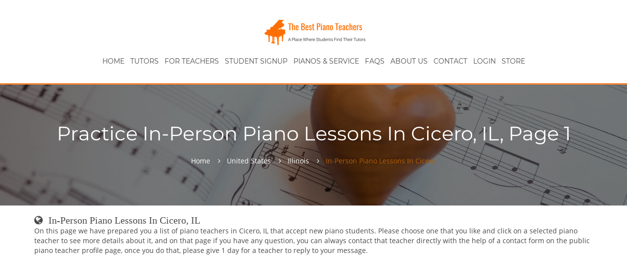

--- FILE ---
content_type: text/html; charset=UTF-8
request_url: https://thebestpianoteachers.com/piano-teachers/near-me-lesson-format/cicero-illinois/in-person-piano-lessons/page/1
body_size: 5097
content:
<!doctype html><!--[if lt IE 7]><html class="no-js lt-ie9 lt-ie8 lt-ie7" lang="en"> <![endif]--><!--[if IE 7]><html class="no-js lt-ie9 lt-ie8" lang="en"> <![endif]--><!--[if IE 8]><html class="no-js lt-ie9" lang="en"> <![endif]--><!--[if gt IE 8]><!--><html class="no-js" lang="en"> <!--<![endif]--><head> <script>(function(w,d,s,l,i){w[l]=w[l]||[];w[l].push({'gtm.start': new Date().getTime(),event:'gtm.js'});var f=d.getElementsByTagName(s)[0], j=d.createElement(s),dl=l!='dataLayer'?'&l='+l:'';j.async=true;j.src= 'https://gtm.thebestpianoteachers.com/gtm.js?id='+i+dl;f.parentNode.insertBefore(j,f); })(window,document,'script','dataLayer','GTM-K4LJ2KG');</script> <meta charset="utf-8"><meta name="viewport" content="width=device-width, initial-scale=1" ><meta property="og:image" content="https://thebestpianoteachers.com/file/view/hash/267a1060467592a464a2ad14575592fb.jpg" ><meta property="twitter:image" content="https://thebestpianoteachers.com/file/view/hash/267a1060467592a464a2ad14575592fb.jpg" ><meta property="twitter:card" content="summary_large_image" ><meta property="twitter:site" content="@https://twitter.com/thebestpianote1" ><meta property="og:type" content="website" ><meta http-equiv="X-UA-Compatible" content="IE=edge" ><meta http-equiv="content-language" content="en" ><meta property="og:site_name" content="The Best Piano Teachers" ><meta property="og:url" content="http://thebestpianoteachers.com/piano-teachers/near-me-lesson-format/cicero-illinois/in-person-piano-lessons/page/1" ><meta property="og:title" content="Get In-Person Piano Lessons in Cicero, IL, page 1" ><meta property="twitter:title" content="Get In-Person Piano Lessons in Cicero, IL, page 1" ><meta name="keywords" content="In-Person Piano Lessons in Cicero, IL, piano lessons Cicero, IL, piano lessons, piano teachers, piano lessons near me" ><meta name="description" content="Get In-Person Piano Lessons for yourself or for your kids with Piano Teachers in Cicero, IL, book your first appointment for free, page 1" ><meta property="og:description" content="Get In-Person Piano Lessons for yourself or for your kids with Piano Teachers in Cicero, IL, book your first appointment for free, page 1" ><meta property="twitter:description" content="Get In-Person Piano Lessons for yourself or for your kids with Piano Teachers in Cicero, IL, book your first appointment for free, page 1" > <title>Get In-Person Piano Lessons in Cicero, IL, page 1</title> <link href="https://thebestpianoteachers.com/piano-teachers/near-me-lesson-format/cicero-illinois/in-person-piano-lessons/page/1" rel="canonical" ><link href="https://thebestpianoteachers.com/dist/css/piano-teachers_near-me-lesson-format.css" media="screen" rel="stylesheet" type="text/css" ><link href="https://thebestpianoteachers.com/apple-touch-icon.png" rel="apple-touch-icon" ></head><body class="tg-home tg-login"> <noscript><iframe src="https://gtm.thebestpianoteachers.com/ns.html?id=GTM-K4LJ2KG" height="0" width="0" style="display:none;visibility:hidden"></iframe></noscript> <!--[if lt IE 8]> <p class="browserupgrade">You are using an <strong>outdated</strong> browser. Please <a href="http://browsehappy.com/">upgrade your browser</a> to improve your experience.</p> <![endif]--> <div class="tg-wrapper tg-haslayout"> <header id="tg-header" class="tg-header tg-haslayout"> <div class="container-fluid"> <div class="row"> <div class="col-sm-12 col-xs-12"> <strong class="tg-logo"> <a href="/"> <img data-src="//thebestpianoteachers.com/images/logo2.png" class="lazyload" alt="The Best Piano Teachers Logo" /> </a> </strong> <div class="tg-navigationarea"> <nav id="tg-nav-mobile" class="tg-nav-mobile"> <div class="navbar-header"> <button type="button" class="navbar-toggle collapsed" data-toggle="collapse" data-target="#tg-navigation-mobile" aria-expanded="false" aria-controls="tg-navigation-mobile" aria-label="Toggle mobile navigation menu" style="text-align: center; float: none;"> <span class="sr-only">Toggle navigation</span> <span class="icon-bar" aria-hidden="true"></span> <span class="icon-bar" aria-hidden="true"></span> <span class="icon-bar" aria-hidden="true"></span> </button> </div> <div id="tg-navigation-mobile" class="tg-navigation-mobile collapse navbar-collapse"> <ul> <li class=" "> <a href="/">Home</a> </li> <li class=" "> <a href="/tutor/list">Tutors</a> </li> <li class=" "> <a href="/for-teachers">For Teachers</a> </li> <li class=" "> <a href="/lead/register">Student Signup</a> </li> <li class=" "> <a href="/piano-sales-tuning-repairs">Pianos & Service</a> </li> <li class=" "> <a href="/faqs">FAQs</a> </li> <li class=" "> <a href="/about-us">About Us</a> </li> <li class=" "> <a href="/contact-us">Contact</a> </li> <li class=" "> <a href="/user/login">Login</a> </li> <li class=" "> <a href="/store/products">Store</a> </li> </ul> </div></nav> <nav id="tg-nav" class="tg-nav"> <div class="navbar-header"> <button type="button" class="navbar-toggle collapsed" data-toggle="collapse" data-target="#tg-navigation" aria-expanded="false" aria-controls="tg-navigation" aria-label="Toggle navigation menu"> <span class="sr-only">Toggle navigation</span> <span class="icon-bar" aria-hidden="true"></span> <span class="icon-bar" aria-hidden="true"></span> <span class="icon-bar" aria-hidden="true"></span> </button> </div> <div id="tg-navigation" class="tg-navigation collapse navbar-collapse"> <ul> <li class=" "> <a href="/">Home</a> </li> <li class=" "> <a href="/tutor/list">Tutors</a> </li> <li class=" "> <a href="/for-teachers">For Teachers</a> </li> <li class=" "> <a href="/lead/register">Student Signup</a> </li> <li class=" "> <a href="/piano-sales-tuning-repairs">Pianos & Service</a> </li> <li class=" "> <a href="/faqs">FAQs</a> </li> <li class=" "> <a href="/about-us">About Us</a> </li> <li class=" "> <a href="/contact-us">Contact</a> </li> <li class=" "> <a href="/user/login">Login</a> </li> <li class=" "> <a href="/store/products">Store</a> </li> </ul> </div></nav> </div> </div> </div> </div> </header> <div id="tg-wrapper" class="tg-wrapper tg-haslayout"> <div id="tg-innerbanner" class="tg-innerbanner tg-haslayout tg-parallaximg innerpage" data-appear-top-offset="600" data-parallax="scroll" > <picture> <source data-srcset="//thebestpianoteachers.com/images/parallax/piano-heart/piano-heart.webp" type="image/webp" /> <source data-srcset="//thebestpianoteachers.com/images/parallax/piano-heart/piano-heart.jp2" type="image/jp2" /> <source data-srcset="//thebestpianoteachers.com/images/parallax/piano-heart/piano-heart.jxr" type="image/jxr" /> <img data-src="//thebestpianoteachers.com/images/parallax/piano-heart/piano-heart.jpg" class="lazyload" alt="Piano Heart" /> </picture> <div class="container" style="position: absolute"> <div class="row"> <div class="col-sm-12 col-xs-12"> <div class="tg-innerbannercontent"> <div class="tg-pagetitle"> <h1>Practice In-Person Piano Lessons in Cicero, IL, page 1</h1> </div> <ol class="tg-breadcrumb"> <li><a href="/" aria-label="Home">Home</a></li> <li><a href="/piano-teachers/near-me-lesson-format/united-states/in-person-piano-lessons/page/1" aria-label="United States">United States</a></li> <li><a href="/piano-teachers/near-me-lesson-format/illinois-united-states/in-person-piano-lessons/page/1" aria-label="Illinois">Illinois</a></li> <li class="tg-active" aria-current="page">In-Person Piano Lessons in Cicero</li> </ol> </div> </div> </div> </div> </div> <main id="tg-main" class="tg-main tg-haslayout"> <div class="container"> <div class="row"> <div id="tg-twocolumns" class="tg-twocolumns"> <div class="col-lg-12 col-md-12 col-sm-12 col-xs-12"> <div id="tg-content" class="tg-content"> <div class="tg-tutors tg-tutorsgrid"> <h3 class="fa fa-globe globeheading"><span>In-Person Piano Lessons in Cicero, IL</span></h3> <p class="explanation"> On this page we have prepared you a list of piano teachers in Cicero, IL that accept new piano students. Please choose one that you like and click on a selected piano teacher to see more details about it, and on that page if you have any question, you can always contact that teacher directly with the help of a contact form on the public piano teacher profile page, once you do that, please give 1 day for a teacher to reply to your message. </p> <div id="template-container"> <div class="tg-tutor"> <input class="tutor-id" type="hidden" value="216" /> <figure class="tg-tutordp"> <a href="/piano-lessons-by-richardsladek"> <picture> <source data-srcset="https://thebestpianoteachers.com/images/tutors/logo-270x270/logo-270x270.webp" type="image/webp" /> <source data-srcset="https://thebestpianoteachers.com/images/tutors/logo-270x270/logo-270x270.jp2" type="image/jp2" /> <source data-srcset="https://thebestpianoteachers.com/images/tutors/logo-270x270/logo-270x270.jxr" type="image/jxr" /> <img height="120" width="120" alt="Richard Sladek main photo" class="lazyload" data-src="https://thebestpianoteachers.com/images/tutors/logo-270x270/logo-270x270.jpg" /> </picture> </a> <figcaption> <a class="tg-usericon tg-iconverified" href="#"> <em class="tg-usericonholder"> <i class="fa fa-shield"></i> <span>verified</span> </em> </a> </figcaption> </figure> <div class="tg-tutorinfo"> <div class="tg-jobhead"> <span class="tg-priceperhour"> $65 <em>Per Hour</em> </span> <h3> <a href="/piano-lessons-by-richardsladek">Richard Sladek</a> </h3> <ul class="tg-jobsmetadata"> <li> <span class="tg-stars tg-star-0"> <input type="hidden" value="0"> <span></span> </span> </li> <li> <a> 0 <i class="fa tg-like"></i> </a> </li> <li>310 view(s)</li> </ul> </div> <div class="tg-description"> <p> </p> </div> <div class="tg-jobfoot"> <ul class="tg-tags"> <li><a class="tg-tag" href="/piano-teachers/teaches/classical-piano-lessons">Teaches Classical Piano Lessons</a></li> <li><a class="tg-tag" href="/piano-teachers/lesson-format/in-person-piano-lessons">Teaches In-Person Piano Lessons</a></li> <li><a class="tg-tag" href="/piano-teachers/individual-or-group/private-piano-lessons">Teaches Private Piano Lessons</a></li> <li><a class="tg-tag" href="/piano-teachers/individual-or-group/decides-piano-lessons">Teaches Teacher Decides</a></li> <li><a class="tg-tag" href="/piano-teachers/individual-or-group/other-piano-lessons">Teaches Other</a></li> </ul> </div> </div> </div> </div> </div> </div> </div> </div> </div> </div> </main></div> <footer id="tg-footer" class="tg-footer tg-haslayout"> <div class="tg-infobox"> <div class="container"> <div class="row"> <div class="tg-fcols"> <div class="tg-fcol"> <strong class="tg-logo"> <a href="/"> <img data-src="//thebestpianoteachers.com/images/logo2.png" alt="Logo" class="lazyload" /> </a> </strong> <div class="tg-description"> <p>The Best Piano Teachers across the Globe. We help you find the best piano teacher in your area based on your specific requirements. We will make sure that you are satisfied with our high standards of piano lessons.</p> </div> <ul class="tg-socialicons"> <li class="tg-instagram"> <a href="https://www.instagram.com/thebestpianoteachers" target="_blank" rel="nofollow" aria-label="Instagram (opens in new window)" > <i class="fa fa-instagram" aria-hidden="true"></i> <span class="sr-only">Opens in new window</span> </a> </li> <li class="tg-twitter"> <a href="https://twitter.com/thebestpianote1" target="_blank" rel="nofollow" aria-label="Twitter (opens in new window)" > <i class="fa fa-twitter" aria-hidden="true"></i> <span class="sr-only">Opens in new window</span> </a> </li> <li class="tg-facebook"> <a href="https://www.facebook.com/The-Best-Piano-Teachers-305743616505488" target="_blank" rel="nofollow" aria-label="Facebook (opens in new window)" > <i class="fa fa-facebook" aria-hidden="true"></i> <span class="sr-only">Opens in new window</span> </a> </li> <li class="tg-linkedin"> <a href="https://www.linkedin.com/company/the-best-piano-teachers" target="_blank" rel="nofollow" aria-label="LinkedIn (opens in new window)" > <i class="fa fa-linkedin" aria-hidden="true"></i> <span class="sr-only">Opens in new window</span> </a> </li> <li class="tg-youtube"> <a href="https://www.youtube.com/channel/UC9QSAq8HvVqROBsVVwwMd6w" target="_blank" rel="nofollow" aria-label="YouTube (opens in new window)" > <i class="fa fa-youtube" aria-hidden="true"></i> <span class="sr-only">Opens in new window</span> </a> </li></ul> </div> <div class="tg-fcol"> <div class="tg-icon"> <i class="fa fa-bullhorn" aria-hidden="true"></i> </div> <div class="tg-title"> <h3>Talk To Us</h3> </div> <ul class="tg-email"> <li> <a href="mailto:info@thebestpianoteachers.com">info@thebestpianoteachers.com</a> </li> <li> <a href="mailto:support@thebestpianoteachers.com">support@thebestpianoteachers.com</a> </li> </ul> </div> <div class="tg-fcol"> <div class="tg-icon"> <i class="fa fa-paper-plane-o"></i> </div> <div class="tg-title"> <h3>Stay Updated</h3> </div> <form enctype="multipart/form-data" method="post" id="newsletter-subscribe-form" class="tg-newsletter" action="/api-json/newsletter-subscribe" > <fieldset> <div class="form-group"> <input type="email" class="form-control" name="email" id="newsletter-subscribe-email" placeholder="Your Email" /> <button type="button" id="newsletter-subscribe-submit" aria-label="subscribe" > <i class="fa fa-check"></i> </button> </div> </fieldset> </form></div> </div> </div> </div> </div> <div> <div class="container"> <div class="row link-groups"> <div class="col-lg-12"> <ul class="lastfooter"> <li><a href="/piano-teachers/countries/page/1">Piano Lessons By Country</a></li> <li><a href="/piano-teachers/counties/page/1">Piano Lessons By Province / State</a></li> <li><a href="/piano-teachers/cities/page/1">Piano Lessons By City</a></li> <li><a href="/piano-teachers/languages/page/1">Piano Lessons in your language</a></li> <li><a href="/piano-teachers/disciplines">Types of Piano Lessons</a></li> <li><a href="/piano-teachers/group-lesson-types">Piano Lessons by group</a></li> </ul> </div> </div> </div> </div> <div class="tg-footerbar"> <div class="container"> <div class="row"> <div class="col-sm-12 col-xs-12"> <nav id="tg-footernav" class="tg-footernav"> <ul> <li > <a href="/">Home</a> </li> <li > <a href="/article/latest/page/1">Articles</a> </li> <li > <a href="/contact-us">Contact</a> </li> <li > <a href="/shipping-and-return-policy">Shopping Policy</a> </li> </ul></nav> <span class="tg-copyright">2025 All Rights Reserved &copy; <a href="/">The Best Piano Teachers</a></span> </div> </div> </div> </div> </footer> </div> <div class="modal fade product-view-shopping-cart-modal" id="product-view-shopping-cart-block" data-backdrop="false" role="dialog" aria-labelledby="shopping-cart-title" aria-modal="true"> <div class="modal-dialog" style="max-width:450px;"> <div class="modal-content"> <div class="modal-header"> <button type="button" class="close" data-dismiss="modal" aria-label="Close shopping cart"><span aria-hidden="true">&times;</span></button> <h6 class="modal-title" id="shopping-cart-title">Your Cart</h6> </div> <div class="modal-body"> <ul id="shopping-cart-items"> &nbsp; </ul> <div class="row total" > <div class="col-xs-6 text-center"> <h4><strong>Sub Total</strong></h4> </div> <div class="col-xs-6 text-center"> <h4><span id="shopping-cart-subtotal-amount">$0.00</span> <em class="shopping-cart-currency">USD</em><h4> </div> </div> </div> <div class="modal-footer"> <button type="button" class="btn btn-default tg-btn" data-dismiss="modal">Continue Shopping</button> <button type="button" class="btn btn-default tg-btn" id="go-to-shopping-cart-button">View Your Cart</button> </div> </div> </div></div> <input type="hidden" id="settings" name="settings" data-is_production="1" data-recaptcha3_sitekey="6Ldjz2EgAAAAAMjFXEG8IIavW0-IHn_ur4lx704s" data-google_maps_key="AIzaSyDR1bjxa-oOxsvOIywfJRkDvJeJBR2XgSs" /> <script async="async" src="https://thebestpianoteachers.com/dist/js/piano-teachers_near-me-lesson-format.js"></script><script type="application/ld+json"> {"@type":"WebSite","url":"https:\/\/thebestpianoteachers.com","name":"The Best Piano Teachers","description":"Find the best piano teachers near me and get the best online piano lessons for kids or for yourself. They teach all levels and ages","image":"https:\/\/thebestpianoteachers.com\/images\/logo3.png","@context":"http:\/\/schema.org\/"}</script><script type="application/ld+json"> {"@type":"Organization","name":"The Best Piano Teachers","url":"https:\/\/thebestpianoteachers.com","sameAs":["https:\/\/www.instagram.com\/thebestpianoteachers","https:\/\/twitter.com\/thebestpianote1","https:\/\/www.facebook.com\/The-Best-Piano-Teachers-305743616505488","https:\/\/www.linkedin.com\/company\/the-best-piano-teachers","https:\/\/www.youtube.com\/channel\/UC9QSAq8HvVqROBsVVwwMd6w"],"email":"info@thebestpianoteachers.com","telephone":"+1 888-819-1172","address":{"@type":"PostalAddress","streetAddress":"11-1155 North Service Road West","addressRegion":"ON","postalCode":"L6M 3E3","addressCountry":"CA"},"logo":"https:\/\/thebestpianoteachers.com\/images\/logo3.png","@context":"http:\/\/schema.org\/"}</script><script type="application/ld+json"> {"@type":"LocalBusiness","@id":"https:\/\/thebestpianoteachers.com\/","name":"The Best Piano Teachers","image":"https:\/\/thebestpianoteachers.com\/images\/logo3.png","telephone":"+1 888-819-1172","address":{"@type":"PostalAddress","streetAddress":"11-1155 North Service Road West","addressRegion":"ON","postalCode":"L6M 3E3","addressCountry":"CA"},"@context":"http:\/\/schema.org\/"}</script><script type="application/ld+json"> {"@type":"ItemList","numberOfItems":1,"itemListElement":[{"@type":"ListItem","position":1,"item":{"@type":"LocalBusiness","@id":"https:\/\/thebestpianoteachers.com\/piano-lessons-by-richardsladek","name":"Richard Sladek","address":{"@type":"PostalAddress","addressCountry":"US","addressRegion":"IL","addressLocality":"Cicero"},"url":"https:\/\/thebestpianoteachers.com\/piano-lessons-by-richardsladek","image":"https:\/\/thebestpianoteachers.com\/images\/tutors\/logo-270x270\/logo-270x270.jpg","logo":"https:\/\/thebestpianoteachers.com\/images\/tutors\/logo-270x270\/logo-270x270.jpg","knowsAbout":"Classical Piano Lessons, In-Person Piano Lessons, Private Piano Lessons, Teacher Decides, Other"}}],"@context":"http:\/\/schema.org\/"}</script><script async="async" crossorigin="anonymous" src="https://pagead2.googlesyndication.com/pagead/js/adsbygoogle.js?client=ca-pub-9503592783529164"></script> </body></html>

--- FILE ---
content_type: text/html; charset=utf-8
request_url: https://www.google.com/recaptcha/api2/aframe
body_size: 264
content:
<!DOCTYPE HTML><html><head><meta http-equiv="content-type" content="text/html; charset=UTF-8"></head><body><script nonce="1pF81Jgs9biAUnRhLDUKpg">/** Anti-fraud and anti-abuse applications only. See google.com/recaptcha */ try{var clients={'sodar':'https://pagead2.googlesyndication.com/pagead/sodar?'};window.addEventListener("message",function(a){try{if(a.source===window.parent){var b=JSON.parse(a.data);var c=clients[b['id']];if(c){var d=document.createElement('img');d.src=c+b['params']+'&rc='+(localStorage.getItem("rc::a")?sessionStorage.getItem("rc::b"):"");window.document.body.appendChild(d);sessionStorage.setItem("rc::e",parseInt(sessionStorage.getItem("rc::e")||0)+1);localStorage.setItem("rc::h",'1769087711621');}}}catch(b){}});window.parent.postMessage("_grecaptcha_ready", "*");}catch(b){}</script></body></html>

--- FILE ---
content_type: text/css
request_url: https://thebestpianoteachers.com/dist/css/piano-teachers_near-me-lesson-format.css
body_size: 15167
content:
/*!
 * Bootstrap v3.4.1 (https://getbootstrap.com/)
 * Copyright 2011-2019 Twitter, Inc.
 * Licensed under MIT (https://github.com/twbs/bootstrap/blob/master/LICENSE)
 *//*! normalize.css v3.0.3 | MIT License | github.com/necolas/normalize.css *//*! Source: https://github.com/h5bp/html5-boilerplate/blob/master/src/css/main.css */@media print{*,:after,:before{color:#000!important;text-shadow:none!important;background:0 0!important;box-shadow:none!important}a,a:visited{text-decoration:underline}a[href]:after{content:" (" attr(href) ")"}pre{border:1px solid #999;page-break-inside:avoid}thead{display:table-header-group}img,tr{page-break-inside:avoid}img{max-width:100%!important}h2,h3,p{orphans:3;widows:3}h2,h3{page-break-after:avoid}.label{border:1px solid #000}.table{border-collapse:collapse!important}.table td,.table th{background-color:#fff!important}}@font-face{font-display:swap;font-family:Glyphicons Halflings;src:url(../../../fonts/glyphicons-halflings-regular.eot);src:url(../../../fonts/glyphicons-halflings-regular.eot?#iefix) format("embedded-opentype"),url(../../../fonts/glyphicons-halflings-regular.woff2) format("woff2"),url(../../../fonts/glyphicons-halflings-regular.woff) format("woff"),url(../../../fonts/glyphicons-halflings-regular.ttf) format("truetype"),url(../../../fonts/glyphicons-halflings-regular.svg#glyphicons_halflingsregular) format("svg")}.glyphicon{position:relative;top:1px;display:inline-block;font-family:Glyphicons Halflings;font-style:normal;font-weight:400;line-height:1;-webkit-font-smoothing:antialiased;-moz-osx-font-smoothing:grayscale}.glyphicon-plus:before{content:"\002b"}.glyphicon-minus:before{content:"\2212"}*,:after,:before{box-sizing:border-box}html{font-size:10px;-webkit-tap-highlight-color:rgba(0,0,0,0)}body{font-family:Helvetica Neue,Helvetica,Arial,sans-serif;font-size:14px;line-height:1.42857143;color:#333;background-color:#fff}button,input,select,textarea{font-family:inherit;font-size:inherit;line-height:inherit}a{color:#337ab7}a:focus,a:hover{color:#23527c;text-decoration:underline}a:focus{outline:5px auto -webkit-focus-ring-color;outline-offset:-2px}figure{margin:0}img{vertical-align:middle}.img-thumbnail{padding:4px;line-height:1.42857143;background-color:#fff;border:1px solid #ddd;border-radius:4px;transition:all .2s ease-in-out;display:inline-block;max-width:100%;height:auto}hr{margin-top:20px;margin-bottom:20px;border:0;border-top:1px solid #eee}[role=button]{cursor:pointer}.h1,.h2,.h3,.h4,.h5,.h6,h1,h2,h3,h4,h5,h6{font-family:inherit;font-weight:500;line-height:1.1;color:inherit}.h1 .small,.h1 small,.h2 .small,.h2 small,.h3 .small,.h3 small,.h4 .small,.h4 small,.h5 .small,.h5 small,.h6 .small,.h6 small,h1 .small,h1 small,h2 .small,h2 small,h3 .small,h3 small,h4 .small,h4 small,h5 .small,h5 small,h6 .small,h6 small{font-weight:400;line-height:1;color:#777}.h1,.h2,.h3,h1,h2,h3{margin-top:20px;margin-bottom:10px}.h1 .small,.h1 small,.h2 .small,.h2 small,.h3 .small,.h3 small,h1 .small,h1 small,h2 .small,h2 small,h3 .small,h3 small{font-size:65%}.h4,.h5,.h6,h4,h5,h6{margin-top:10px;margin-bottom:10px}.h4 .small,.h4 small,.h5 .small,.h5 small,.h6 .small,.h6 small,h4 .small,h4 small,h5 .small,h5 small,h6 .small,h6 small{font-size:75%}.h1,h1{font-size:36px}.h2,h2{font-size:30px}.h3,h3{font-size:24px}.h4,h4{font-size:18px}.h5,h5{font-size:14px}.h6,h6{font-size:12px}p{margin:0 0 10px}.small,small{font-size:85%}.text-center{text-align:center}ol,ul{margin-top:0;margin-bottom:10px}ol ol,ol ul,ul ol,ul ul{margin-bottom:0}dl{margin-top:0;margin-bottom:20px}dt{line-height:1.42857143;font-weight:700}code,pre{font-family:Menlo,Monaco,Consolas,Courier New,monospace}code{padding:2px 4px;font-size:90%;color:#c7254e;background-color:#f9f2f4;border-radius:4px}pre{display:block;padding:9.5px;margin:0 0 10px;font-size:13px;line-height:1.42857143;color:#333;word-break:break-all;word-wrap:break-word;background-color:#f5f5f5;border:1px solid #ccc;border-radius:4px}pre code{padding:0;font-size:inherit;color:inherit;white-space:pre-wrap;background-color:transparent;border-radius:0}.container{padding-right:15px;padding-left:15px;margin-right:auto;margin-left:auto}@media (min-width:768px){.container{width:750px}}@media (min-width:992px){.container{width:970px}}@media (min-width:1200px){.container{width:1170px}}.container-fluid{padding-right:15px;padding-left:15px;margin-right:auto;margin-left:auto}.row{margin-right:-15px;margin-left:-15px}.col-lg-12,.col-md-12,.col-sm-12,.col-xs-4,.col-xs-6,.col-xs-8,.col-xs-12{position:relative;min-height:1px;padding-right:15px;padding-left:15px}.col-xs-4,.col-xs-6,.col-xs-8,.col-xs-12{float:left}.col-xs-12{width:100%}.col-xs-8{width:66.66666667%}.col-xs-6{width:50%}.col-xs-4{width:33.33333333%}@media (min-width:768px){.col-sm-12{float:left;width:100%}}@media (min-width:992px){.col-md-12{float:left;width:100%}}@media (min-width:1200px){.col-lg-12{float:left;width:100%}}table col[class*=col-]{position:static;display:table-column;float:none}table td[class*=col-],table th[class*=col-]{position:static;display:table-cell;float:none}caption{padding-top:8px;padding-bottom:8px;color:#777;text-align:left}.table{width:100%;max-width:100%;margin-bottom:20px}.table>tbody>tr>td,.table>tbody>tr>th,.table>tfoot>tr>td,.table>tfoot>tr>th,.table>thead>tr>td,.table>thead>tr>th{padding:8px;line-height:1.42857143;vertical-align:top;border-top:1px solid #ddd}.table>thead>tr>th{vertical-align:bottom;border-bottom:2px solid #ddd}.table>caption+thead>tr:first-child>td,.table>caption+thead>tr:first-child>th,.table>colgroup+thead>tr:first-child>td,.table>colgroup+thead>tr:first-child>th,.table>thead:first-child>tr:first-child>td,.table>thead:first-child>tr:first-child>th{border-top:0}.table>tbody+tbody{border-top:2px solid #ddd}.table .table{background-color:#fff}.table>tbody>tr.active>td,.table>tbody>tr.active>th,.table>tbody>tr>td.active,.table>tbody>tr>th.active,.table>tfoot>tr.active>td,.table>tfoot>tr.active>th,.table>tfoot>tr>td.active,.table>tfoot>tr>th.active,.table>thead>tr.active>td,.table>thead>tr.active>th,.table>thead>tr>td.active,.table>thead>tr>th.active{background-color:#f5f5f5}.table>tbody>tr.success>td,.table>tbody>tr.success>th,.table>tbody>tr>td.success,.table>tbody>tr>th.success,.table>tfoot>tr.success>td,.table>tfoot>tr.success>th,.table>tfoot>tr>td.success,.table>tfoot>tr>th.success,.table>thead>tr.success>td,.table>thead>tr.success>th,.table>thead>tr>td.success,.table>thead>tr>th.success{background-color:#dff0d8}fieldset{min-width:0;padding:0;margin:0;border:0}label{display:inline-block;max-width:100%;margin-bottom:5px;font-weight:700}input[type=search]{box-sizing:border-box;-moz-appearance:none;appearance:none}input[type=checkbox],input[type=radio]{margin:4px 0 0;margin-top:1px\9;line-height:normal}fieldset[disabled] input[type=checkbox],fieldset[disabled] input[type=radio],input[type=checkbox].disabled,input[type=checkbox][disabled],input[type=radio].disabled,input[type=radio][disabled]{cursor:not-allowed}input[type=file]{display:block}input[type=range]{display:block;width:100%}select[multiple],select[size]{height:auto}input[type=checkbox]:focus,input[type=file]:focus,input[type=radio]:focus{outline:5px auto -webkit-focus-ring-color;outline-offset:-2px}.form-control{display:block;width:100%;height:34px;padding:6px 12px;font-size:14px;line-height:1.42857143;color:#555;background-color:#fff;background-image:none;border:1px solid #ccc;border-radius:4px;box-shadow:inset 0 1px 1px rgba(0,0,0,.075);transition:border-color .15s ease-in-out,box-shadow .15s ease-in-out}.form-control:focus{border-color:#66afe9;outline:0;box-shadow:inset 0 1px 1px rgba(0,0,0,.075),0 0 8px rgba(102,175,233,.6)}.form-control::-moz-placeholder{opacity:1}.form-control:-ms-input-placeholder{color:#999}.form-control::-webkit-input-placeholder{color:#999}.form-control::-ms-expand{background-color:transparent;border:0}.form-control[disabled],.form-control[readonly],fieldset[disabled] .form-control{background-color:#eee;opacity:1}.form-control[disabled],fieldset[disabled] .form-control{cursor:not-allowed}textarea.form-control{height:auto}@media screen and (-webkit-min-device-pixel-ratio:0){input[type=date].form-control,input[type=month].form-control,input[type=time].form-control{line-height:34px}}.form-group{margin-bottom:15px}.checkbox,.radio{position:relative;display:block;margin-top:10px;margin-bottom:10px}.checkbox.disabled label,.radio.disabled label,fieldset[disabled] .checkbox label,fieldset[disabled] .radio label{cursor:not-allowed}.checkbox label,.radio label{min-height:20px;padding-left:20px;margin-bottom:0;font-weight:400;cursor:pointer}.checkbox input[type=checkbox],.radio input[type=radio]{position:absolute;margin-top:4px\9;margin-left:-20px}.checkbox+.checkbox,.radio+.radio{margin-top:-5px}.help-block{display:block;margin-top:5px;margin-bottom:10px;color:#737373}.btn{display:inline-block;margin-bottom:0;font-weight:400;text-align:center;white-space:nowrap;vertical-align:middle;-ms-touch-action:manipulation;touch-action:manipulation;cursor:pointer;background-image:none;border:1px solid transparent;padding:6px 12px;font-size:14px;line-height:1.42857143;border-radius:4px;-webkit-user-select:none;-moz-user-select:none;-ms-user-select:none;user-select:none}.btn.active.focus,.btn.active:focus,.btn.focus,.btn:active.focus,.btn:active:focus,.btn:focus{outline:5px auto -webkit-focus-ring-color;outline-offset:-2px}.btn.focus,.btn:focus,.btn:hover{color:#333;text-decoration:none}.btn.active,.btn:active{background-image:none;outline:0;box-shadow:inset 0 3px 5px rgba(0,0,0,.125)}.btn.disabled,.btn[disabled],fieldset[disabled] .btn{cursor:not-allowed;filter:alpha(opacity=65);opacity:.65;box-shadow:none}a.btn.disabled,fieldset[disabled] a.btn{pointer-events:none}.btn-default{color:#333;background-color:#fff;border-color:#ccc}.btn-default.focus,.btn-default:focus{color:#333;background-color:#e6e6e6;border-color:#8c8c8c}.btn-default.active,.btn-default:active,.btn-default:hover{color:#333;background-color:#e6e6e6;border-color:#adadad}.btn-default.active,.btn-default:active{background-image:none}.btn-default.active.focus,.btn-default.active:focus,.btn-default.active:hover,.btn-default:active.focus,.btn-default:active:focus,.btn-default:active:hover{color:#333;background-color:#d4d4d4;border-color:#8c8c8c}.btn-default.disabled.focus,.btn-default.disabled:focus,.btn-default.disabled:hover,.btn-default[disabled].focus,.btn-default[disabled]:focus,.btn-default[disabled]:hover,fieldset[disabled] .btn-default.focus,fieldset[disabled] .btn-default:focus,fieldset[disabled] .btn-default:hover{background-color:#fff;border-color:#ccc}.btn-default .badge{color:#fff;background-color:#333}.btn-link{font-weight:400;color:#337ab7;border-radius:0}.btn-link,.btn-link.active,.btn-link:active,.btn-link[disabled],fieldset[disabled] .btn-link{background-color:transparent;box-shadow:none}.btn-link,.btn-link:active,.btn-link:focus,.btn-link:hover{border-color:transparent}.btn-link:focus,.btn-link:hover{color:#23527c;text-decoration:underline;background-color:transparent}.btn-link[disabled]:focus,.btn-link[disabled]:hover,fieldset[disabled] .btn-link:focus,fieldset[disabled] .btn-link:hover{color:#777;text-decoration:none}.btn-xs{padding:1px 5px;font-size:12px;line-height:1.5;border-radius:3px}.fade{opacity:0;transition:opacity .15s linear}.fade.in{opacity:1}.collapse{display:none}.collapse.in{display:block}tr.collapse.in{display:table-row}tbody.collapse.in{display:table-row-group}.collapsing{height:0;overflow:hidden;transition-property:height,visibility;transition-duration:.35s;transition-timing-function:ease}.collapsing,.dropdown{position:relative}.dropdown-menu{position:absolute;top:100%;left:0;z-index:8;display:none;float:left;min-width:160px;padding:5px 0;margin:2px 0 0;font-size:14px;text-align:left;list-style:none;background-color:#fff;background-clip:padding-box;border:1px solid #ccc;border:1px solid rgba(0,0,0,.15);border-radius:4px;box-shadow:0 6px 12px rgba(0,0,0,.175)}.dropdown-menu>li>a{display:block;padding:3px 20px;clear:both;font-weight:400;line-height:1.42857143;color:#333;white-space:nowrap}.dropdown-menu>li>a:focus,.dropdown-menu>li>a:hover{color:#262626;text-decoration:none;background-color:#f5f5f5}.dropdown-menu>.active>a,.dropdown-menu>.active>a:focus,.dropdown-menu>.active>a:hover{color:#fff;text-decoration:none;background-color:#337ab7;outline:0}.dropdown-menu>.disabled>a,.dropdown-menu>.disabled>a:focus,.dropdown-menu>.disabled>a:hover{color:#777}.dropdown-menu>.disabled>a:focus,.dropdown-menu>.disabled>a:hover{text-decoration:none;cursor:not-allowed;background-color:transparent;background-image:none;filter:progid:DXImageTransform.Microsoft.gradient(enabled=false)}.open>.dropdown-menu{display:block}.open>a{outline:0}.dropdown-backdrop{position:fixed;top:0;right:0;bottom:0;left:0;z-index:7}.navbar-fixed-bottom .dropdown .dropdown-menu{top:auto;bottom:100%;margin-bottom:2px}[data-toggle=buttons]>.btn input[type=checkbox],[data-toggle=buttons]>.btn input[type=radio]{position:absolute;clip:rect(0,0,0,0);pointer-events:none}.input-group{position:relative;display:table;border-collapse:separate}.input-group[class*=col-]{float:none;padding-right:0;padding-left:0}.input-group .form-control{position:relative;z-index:2;float:left;width:100%;margin-bottom:0}.input-group .form-control:focus{z-index:3}.input-group-btn,.input-group .form-control{display:table-cell}.input-group-btn:not(:first-child):not(:last-child),.input-group .form-control:not(:first-child):not(:last-child){border-radius:0}.input-group-btn{width:1%;vertical-align:middle}.input-group-btn:first-child>.btn,.input-group-btn:last-child>.btn:not(:last-child):not(.dropdown-toggle),.input-group .form-control:first-child{border-top-right-radius:0;border-bottom-right-radius:0}.input-group-btn:first-child>.btn:not(:first-child),.input-group-btn:last-child>.btn,.input-group .form-control:last-child{border-top-left-radius:0;border-bottom-left-radius:0}.input-group-btn{font-size:0;white-space:nowrap}.input-group-btn,.input-group-btn>.btn{position:relative}.input-group-btn>.btn+.btn{margin-left:-1px}.input-group-btn>.btn:active,.input-group-btn>.btn:focus,.input-group-btn>.btn:hover{z-index:2}.input-group-btn:first-child>.btn{margin-right:-1px}.input-group-btn:last-child>.btn{z-index:2;margin-left:-1px}.nav{padding-left:0;margin-bottom:0;list-style:none}.nav>li,.nav>li>a{position:relative;display:block}.nav>li>a{padding:10px 15px}.nav>li>a:focus,.nav>li>a:hover{text-decoration:none;background-color:#eee}.nav>li.disabled>a{color:#777}.nav>li.disabled>a:focus,.nav>li.disabled>a:hover{color:#777;text-decoration:none;cursor:not-allowed;background-color:transparent}.nav .open>a,.nav .open>a:focus,.nav .open>a:hover{background-color:#eee;border-color:#337ab7}.nav>li>a>img{max-width:none}@media (min-width:768px){.navbar-header{float:left}}.navbar-collapse{padding-right:15px;padding-left:15px;overflow-x:visible;border-top:1px solid transparent;box-shadow:inset 0 1px 0 hsla(0,0%,100%,.1);-webkit-overflow-scrolling:touch}.navbar-collapse.in{overflow-y:auto}@media (min-width:768px){.navbar-collapse{width:auto;border-top:0;box-shadow:none}.navbar-collapse.collapse{display:block!important;height:auto!important;padding-bottom:0;overflow:visible!important}.navbar-collapse.in{overflow-y:visible}.navbar-fixed-bottom .navbar-collapse,.navbar-fixed-top .navbar-collapse{padding-right:0;padding-left:0}}.navbar-fixed-bottom,.navbar-fixed-top{position:fixed;right:0;left:0;z-index:9}.navbar-fixed-bottom .navbar-collapse,.navbar-fixed-top .navbar-collapse{max-height:340px}@media (max-device-width:480px) and (orientation:landscape){.navbar-fixed-bottom .navbar-collapse,.navbar-fixed-top .navbar-collapse{max-height:200px}}@media (min-width:768px){.navbar-fixed-bottom,.navbar-fixed-top{border-radius:0}}.navbar-fixed-top{top:0;border-width:0 0 1px}.navbar-fixed-bottom{bottom:0;margin-bottom:0;border-width:1px 0 0}.container-fluid>.navbar-collapse,.container-fluid>.navbar-header,.container>.navbar-collapse,.container>.navbar-header{margin-right:-15px;margin-left:-15px}@media (min-width:768px){.container-fluid>.navbar-collapse,.container-fluid>.navbar-header,.container>.navbar-collapse,.container>.navbar-header{margin-right:0;margin-left:0}}.navbar-toggle{position:relative;float:right;padding:9px 10px;margin-right:15px;margin-top:8px;margin-bottom:8px;background-color:transparent;background-image:none;border:1px solid transparent;border-radius:4px}.navbar-toggle:focus{outline:0}.navbar-toggle .icon-bar{display:block;width:22px;height:2px;border-radius:1px}.navbar-toggle .icon-bar+.icon-bar{margin-top:4px}@media (min-width:768px){.navbar-toggle{display:none}}.navbar-nav{margin:7.5px -15px}.navbar-nav>li>a{padding-top:10px;padding-bottom:10px;line-height:20px}@media (max-width:767px){.navbar-nav .open .dropdown-menu{position:static;float:none;width:auto;margin-top:0;background-color:transparent;border:0;box-shadow:none}.navbar-nav .open .dropdown-menu>li>a{padding:5px 15px 5px 25px;line-height:20px}.navbar-nav .open .dropdown-menu>li>a:focus,.navbar-nav .open .dropdown-menu>li>a:hover{background-image:none}}@media (min-width:768px){.navbar-nav{float:left;margin:0}.navbar-nav>li{float:left}.navbar-nav>li>a{padding-top:15px;padding-bottom:15px}}.navbar-nav>li>.dropdown-menu{margin-top:0;border-top-left-radius:0;border-top-right-radius:0}.navbar-fixed-bottom .navbar-nav>li>.dropdown-menu{margin-bottom:0;border-top-left-radius:4px;border-top-right-radius:4px;border-bottom-right-radius:0;border-bottom-left-radius:0}.label{display:inline;padding:.2em .6em .3em;font-size:75%;font-weight:700;line-height:1;color:#fff;text-align:center;white-space:nowrap;vertical-align:baseline;border-radius:.25em}a.label:focus,a.label:hover{color:#fff;text-decoration:none;cursor:pointer}.label:empty{display:none}.btn .label{position:relative;top:-1px}.badge{display:inline-block;min-width:10px;padding:3px 7px;font-size:12px;font-weight:700;line-height:1;color:#fff;text-align:center;white-space:nowrap;vertical-align:middle;background-color:#777;border-radius:10px}.badge:empty{display:none}.btn .badge{position:relative;top:-1px}.btn-xs .badge{top:0;padding:1px 5px}a.badge:focus,a.badge:hover{color:#fff;text-decoration:none;cursor:pointer}.alert{padding:15px;margin-bottom:20px;border:1px solid transparent;border-radius:4px}.alert h4{margin-top:0;color:inherit}.alert>p,.alert>ul{margin-bottom:0}.alert>p+p{margin-top:5px}.progress{height:20px;margin-bottom:20px;overflow:hidden;background-color:#f5f5f5;border-radius:4px;box-shadow:inset 0 1px 2px rgba(0,0,0,.1)}.media{margin-top:15px}.media:first-child{margin-top:0}.media{overflow:hidden;zoom:1}.panel{margin-bottom:20px;background-color:#fff;border:1px solid transparent;border-radius:4px;box-shadow:0 1px 1px rgba(0,0,0,.05)}.panel>.table{margin-bottom:0}.panel>.table caption{padding-right:15px;padding-left:15px}.panel>.table:first-child,.panel>.table:first-child>tbody:first-child>tr:first-child,.panel>.table:first-child>thead:first-child>tr:first-child{border-top-left-radius:3px;border-top-right-radius:3px}.panel>.table:first-child>tbody:first-child>tr:first-child td:first-child,.panel>.table:first-child>tbody:first-child>tr:first-child th:first-child,.panel>.table:first-child>thead:first-child>tr:first-child td:first-child,.panel>.table:first-child>thead:first-child>tr:first-child th:first-child{border-top-left-radius:3px}.panel>.table:first-child>tbody:first-child>tr:first-child td:last-child,.panel>.table:first-child>tbody:first-child>tr:first-child th:last-child,.panel>.table:first-child>thead:first-child>tr:first-child td:last-child,.panel>.table:first-child>thead:first-child>tr:first-child th:last-child{border-top-right-radius:3px}.panel>.table:last-child,.panel>.table:last-child>tbody:last-child>tr:last-child,.panel>.table:last-child>tfoot:last-child>tr:last-child{border-bottom-right-radius:3px;border-bottom-left-radius:3px}.panel>.table:last-child>tbody:last-child>tr:last-child td:first-child,.panel>.table:last-child>tbody:last-child>tr:last-child th:first-child,.panel>.table:last-child>tfoot:last-child>tr:last-child td:first-child,.panel>.table:last-child>tfoot:last-child>tr:last-child th:first-child{border-bottom-left-radius:3px}.panel>.table:last-child>tbody:last-child>tr:last-child td:last-child,.panel>.table:last-child>tbody:last-child>tr:last-child th:last-child,.panel>.table:last-child>tfoot:last-child>tr:last-child td:last-child,.panel>.table:last-child>tfoot:last-child>tr:last-child th:last-child{border-bottom-right-radius:3px}.panel>.table>tbody:first-child>tr:first-child td,.panel>.table>tbody:first-child>tr:first-child th{border-top:0}.close{float:right;font-size:21px;font-weight:700;line-height:1;color:#000;text-shadow:0 1px 0 #fff;filter:alpha(opacity=20);opacity:.2}.close:focus,.close:hover{color:#000;text-decoration:none;cursor:pointer;filter:alpha(opacity=50);opacity:.5}button.close{padding:0;cursor:pointer;background:0 0;border:0;-moz-appearance:none;appearance:none}.modal,.modal-open{overflow:hidden}.modal{position:fixed;top:0;right:0;bottom:0;left:0;z-index:11;display:none;-webkit-overflow-scrolling:touch;outline:0}.modal.fade .modal-dialog{transform:translateY(-25%);transition:transform .3s ease-out}.modal.in .modal-dialog{transform:translate(0)}.modal-open .modal{overflow-x:hidden;overflow-y:auto}.modal-dialog{position:relative;width:auto;margin:10px}.modal-content{position:relative;background-color:#fff;background-clip:padding-box;border:1px solid #999;border:1px solid rgba(0,0,0,.2);border-radius:6px;box-shadow:0 3px 9px rgba(0,0,0,.5);outline:0}.modal-backdrop{position:fixed;top:0;right:0;bottom:0;left:0;z-index:10;background-color:#000}.modal-backdrop.fade{filter:alpha(opacity=0);opacity:0}.modal-backdrop.in{filter:alpha(opacity=50);opacity:.5}.modal-header{padding:15px;border-bottom:1px solid #e5e5e5}.modal-header .close{margin-top:-2px}.modal-title{margin:0;line-height:1.42857143}.modal-body{position:relative;padding:15px}.modal-footer{padding:15px;text-align:right;border-top:1px solid #e5e5e5}.modal-footer .btn+.btn{margin-bottom:0;margin-left:5px}.modal-scrollbar-measure{position:absolute;top:-9999px;width:50px;height:50px;overflow:scroll}@media (min-width:768px){.modal-dialog{width:600px;margin:30px auto}.modal-content{box-shadow:0 5px 15px rgba(0,0,0,.5)}}.tooltip{position:absolute;z-index:13;display:block;font-family:Helvetica Neue,Helvetica,Arial,sans-serif;font-style:normal;font-weight:400;line-height:1.42857143;line-break:auto;text-align:left;text-align:start;text-decoration:none;text-shadow:none;text-transform:none;letter-spacing:normal;word-break:normal;word-spacing:normal;word-wrap:normal;white-space:normal;font-size:12px;filter:alpha(opacity=0);opacity:0}.tooltip.in{filter:alpha(opacity=90);opacity:.9}.tooltip.top{padding:5px 0;margin-top:-3px}.tooltip.right{padding:0 5px;margin-left:3px}.tooltip.bottom{padding:5px 0;margin-top:3px}.tooltip.left{padding:0 5px;margin-left:-3px}.tooltip.top .tooltip-arrow{bottom:0;left:50%;margin-left:-5px;border-width:5px 5px 0;border-top-color:#000}.tooltip.right .tooltip-arrow{top:50%;left:0;margin-top:-5px;border-width:5px 5px 5px 0;border-right-color:#000}.tooltip.left .tooltip-arrow{top:50%;right:0;margin-top:-5px;border-width:5px 0 5px 5px;border-left-color:#000}.tooltip.bottom .tooltip-arrow{top:0;left:50%;margin-left:-5px;border-width:0 5px 5px;border-bottom-color:#000}.tooltip-inner{max-width:200px;padding:3px 8px;color:#fff;text-align:center;background-color:#000;border-radius:4px}.tooltip-arrow{position:absolute;width:0;height:0;border-color:transparent;border-style:solid}.popover{position:absolute;top:0;left:0;z-index:12;display:none;max-width:276px;padding:1px;font-family:Helvetica Neue,Helvetica,Arial,sans-serif;font-style:normal;font-weight:400;line-height:1.42857143;line-break:auto;text-align:left;text-align:start;text-decoration:none;text-shadow:none;text-transform:none;letter-spacing:normal;word-break:normal;word-spacing:normal;word-wrap:normal;white-space:normal;font-size:14px;background-color:#fff;background-clip:padding-box;border:1px solid #ccc;border:1px solid rgba(0,0,0,.2);border-radius:6px;box-shadow:0 5px 10px rgba(0,0,0,.2)}.popover.top{margin-top:-10px}.popover.right{margin-left:10px}.popover.bottom{margin-top:10px}.popover.left{margin-left:-10px}.popover>.arrow{border-width:11px}.popover>.arrow,.popover>.arrow:after{position:absolute;display:block;width:0;height:0;border-color:transparent;border-style:solid}.popover>.arrow:after{content:"";border-width:10px}.popover.top>.arrow{bottom:-11px;left:50%;margin-left:-11px;border-top-color:#999;border-top-color:rgba(0,0,0,.25);border-bottom-width:0}.popover.top>.arrow:after{bottom:1px;margin-left:-10px;content:" ";border-top-color:#fff;border-bottom-width:0}.popover.right>.arrow{top:50%;left:-11px;margin-top:-11px;border-right-color:#999;border-right-color:rgba(0,0,0,.25);border-left-width:0}.popover.right>.arrow:after{bottom:-10px;left:1px;content:" ";border-right-color:#fff;border-left-width:0}.popover.bottom>.arrow{top:-11px;left:50%;margin-left:-11px;border-top-width:0;border-bottom-color:#999;border-bottom-color:rgba(0,0,0,.25)}.popover.bottom>.arrow:after{top:1px;margin-left:-10px;content:" ";border-top-width:0;border-bottom-color:#fff}.popover.left>.arrow{top:50%;right:-11px;margin-top:-11px;border-right-width:0;border-left-color:#999;border-left-color:rgba(0,0,0,.25)}.popover.left>.arrow:after{right:1px;bottom:-10px;content:" ";border-right-width:0;border-left-color:#fff}.popover-title{padding:8px 14px;margin:0;font-size:14px;background-color:#f7f7f7;border-bottom:1px solid #ebebeb;border-radius:5px 5px 0 0}.popover-content{padding:9px 14px}.carousel{position:relative}.carousel-indicators{position:absolute;bottom:10px;left:50%;z-index:4;width:60%;padding-left:0;margin-left:-30%;text-align:center;list-style:none}.carousel-indicators li{display:inline-block;width:10px;height:10px;margin:1px;text-indent:-999px;cursor:pointer;background-color:#000\9;background-color:transparent;border:1px solid #fff;border-radius:10px}.carousel-indicators .active{width:12px;height:12px;margin:0;background-color:#fff}@media screen and (min-width:768px){.carousel-indicators{bottom:20px}}.container-fluid:after,.container-fluid:before,.container:after,.container:before,.modal-footer:after,.modal-footer:before,.modal-header:after,.modal-header:before,.nav:after,.nav:before,.navbar-collapse:after,.navbar-collapse:before,.navbar-header:after,.navbar-header:before,.row:after,.row:before{display:table;content:" "}.container-fluid:after,.container:after,.modal-footer:after,.modal-header:after,.nav:after,.navbar-collapse:after,.navbar-header:after,.row:after{clear:both}.hide{display:none!important}.show{display:block!important}.hidden{display:none!important}.affix{position:fixed}@-ms-viewport{width:device-width}
/*! normalize.css v3.0.3 | MIT License | github.com/necolas/normalize.css */html{font-family:sans-serif;-ms-text-size-adjust:100%;-webkit-text-size-adjust:100%}body{margin:0}details,figcaption,figure,footer,header,main,menu,nav{display:block}audio,progress,video{display:inline-block;vertical-align:baseline}audio:not([controls]){display:none;height:0}[hidden],template{display:none}a{background-color:transparent}a:active,a:hover{outline:0}b,strong{font-weight:700}h1{font-size:2em;margin:.67em 0}small{font-size:80%}sub,sup{font-size:75%;line-height:0;position:relative;vertical-align:baseline}sup{top:-.5em}sub{bottom:-.25em}img{border:0}svg:not(:root){overflow:hidden}figure{margin:1em 40px}hr{box-sizing:content-box;height:0}pre{overflow:auto}code,pre{font-family:monospace,monospace;font-size:1em}button,input,optgroup,select,textarea{color:inherit;font:inherit;margin:0}button{overflow:visible}button,select{text-transform:none}button,html input[type=button],input[type=reset],input[type=submit]{-webkit-appearance:button;cursor:pointer}button[disabled],html input[disabled]{cursor:default}button::-moz-focus-inner,input::-moz-focus-inner{border:0;padding:0}input{line-height:normal}input[type=checkbox],input[type=radio]{box-sizing:border-box;padding:0}input[type=number]::-webkit-inner-spin-button,input[type=number]::-webkit-outer-spin-button{height:auto}input[type=search]{-webkit-appearance:textfield;box-sizing:content-box}input[type=search]::-webkit-search-cancel-button,input[type=search]::-webkit-search-decoration{-webkit-appearance:none}fieldset{border:1px solid silver;margin:0 2px;padding:.35em .625em .75em}textarea{overflow:auto}optgroup{font-weight:700}table{border-collapse:collapse;border-spacing:0}td,th{padding:0}
/*!
 *  Font Awesome 4.6.3 by @davegandy - http://fontawesome.io - @fontawesome
 *  License - http://fontawesome.io/license (Font: SIL OFL 1.1, CSS: MIT License)
 */@font-face{font-family:FontAwesome;src:url(/vendor/font-awesome/4.6.3/fontawesome-webfont.eot?v=4.6.3);src:url(/vendor/font-awesome/4.6.3/fontawesome-webfont.eot?#iefix&v=4.6.3) format("embedded-opentype"),url(/vendor/font-awesome/4.6.3/fontawesome-webfont.woff2?v=4.6.3) format("woff2"),url(/vendor/font-awesome/4.6.3/fontawesome-webfont.woff?v=4.6.3) format("woff"),url(/vendor/font-awesome/4.6.3/fontawesome-webfont.ttf?v=4.6.3) format("truetype"),url(/vendor/font-awesome/4.6.3/fontawesome-webfont.svg?v=4.6.3#fontawesomeregular) format("svg");font-weight:400;font-style:normal;font-display:swap}.fa{display:inline-block;font:normal normal normal 14px/1 FontAwesome;font-size:inherit;text-rendering:auto;-webkit-font-smoothing:antialiased;-moz-osx-font-smoothing:grayscale}.fa-3x{font-size:3em}.fa-fw{width:1.28571429em;text-align:center}.fa-spin{animation:a 2s infinite linear}@keyframes a{0%{transform:rotate(0deg)}to{transform:rotate(359deg)}}.fa-check:before{content:"\f00c"}.fa-twitter:before{content:"\f099"}.fa-facebook:before{content:"\f09a"}.fa-bullhorn:before{content:"\f0a1"}.fa-globe:before{content:"\f0ac"}.fa-linkedin:before{content:"\f0e1"}.fa-bolt:before{content:"\f0e7"}.fa-angle-left:before{content:"\f104"}.fa-angle-right:before{content:"\f105"}.fa-spinner:before{content:"\f110"}.fa-shield:before{content:"\f132"}.fa-youtube:before{content:"\f167"}.fa-instagram:before{content:"\f16d"}.fa-graduation-cap:before{content:"\f19d"}.fa-paper-plane-o:before{content:"\f1d9"}.sr-only{position:absolute;width:1px;height:1px;padding:0;margin:-1px;overflow:hidden;clip:rect(0,0,0,0);border:0}.table tbody tr td,.tg-btn,.tg-btndashboard i.fa,.tg-dropdownbox,.tg-priceperhour,.tg-usericon,:after,:before,a,p a{transition:all .3s ease-in-out}@font-face{font-family:Montserrat;font-style:normal;font-weight:400;src:local("Montserrat Regular"),local("Montserrat-Regular"),url(/fonts/g/JTUSjIg1_i6t8kCHKm459WRhyzbi.woff2) format("woff2");unicode-range:u+0460-052f,u+1c80-1c88,u+20b4,u+2de0-2dff,u+a640-a69f,u+fe2e-fe2f}@font-face{font-family:Montserrat;font-style:normal;font-weight:400;src:local("Montserrat Regular"),local("Montserrat-Regular"),url(/fonts/g/JTUSjIg1_i6t8kCHKm459W1hyzbi.woff2) format("woff2");unicode-range:u+0400-045f,u+0490-0491,u+04b0-04b1,u+2116}@font-face{font-family:Montserrat;font-style:normal;font-weight:400;src:local("Montserrat Regular"),local("Montserrat-Regular"),url(/fonts/g/JTUSjIg1_i6t8kCHKm459WZhyzbi.woff2) format("woff2");unicode-range:u+0102-0103,u+0110-0111,u+0128-0129,u+0168-0169,u+01a0-01a1,u+01af-01b0,u+1ea0-1ef9,u+20ab}@font-face{font-family:Montserrat;font-style:normal;font-weight:400;src:local("Montserrat Regular"),local("Montserrat-Regular"),url(/fonts/g/JTUSjIg1_i6t8kCHKm459Wdhyzbi.woff2) format("woff2");unicode-range:u+0100-024f,u+0259,u+1e??,u+2020,u+20a0-20ab,u+20ad-20cf,u+2113,u+2c60-2c7f,u+a720-a7ff}@font-face{font-family:Montserrat;font-style:normal;font-weight:400;src:local("Montserrat Regular"),local("Montserrat-Regular"),url(/fonts/g/JTUSjIg1_i6t8kCHKm459Wlhyw.woff2) format("woff2");unicode-range:u+00??,u+0131,u+0152-0153,u+02bb-02bc,u+02c6,u+02da,u+02dc,u+2000-206f,u+2074,u+20ac,u+2122,u+2191,u+2193,u+2212,u+2215,u+feff,u+fffd;font-display:swap}@font-face{font-family:Montserrat;font-style:normal;font-weight:700;src:local("Montserrat Bold"),local("Montserrat-Bold"),url(/fonts/g/JTURjIg1_i6t8kCHKm45_dJE3gTD_u50.woff2) format("woff2");unicode-range:u+0460-052f,u+1c80-1c88,u+20b4,u+2de0-2dff,u+a640-a69f,u+fe2e-fe2f}@font-face{font-family:Montserrat;font-style:normal;font-weight:700;src:local("Montserrat Bold"),local("Montserrat-Bold"),url(/fonts/g/JTURjIg1_i6t8kCHKm45_dJE3g3D_u50.woff2) format("woff2");unicode-range:u+0400-045f,u+0490-0491,u+04b0-04b1,u+2116}@font-face{font-family:Montserrat;font-style:normal;font-weight:700;src:local("Montserrat Bold"),local("Montserrat-Bold"),url(/fonts/g/JTURjIg1_i6t8kCHKm45_dJE3gbD_u50.woff2) format("woff2");unicode-range:u+0102-0103,u+0110-0111,u+0128-0129,u+0168-0169,u+01a0-01a1,u+01af-01b0,u+1ea0-1ef9,u+20ab}@font-face{font-family:Montserrat;font-style:normal;font-weight:700;src:local("Montserrat Bold"),local("Montserrat-Bold"),url(/fonts/g/JTURjIg1_i6t8kCHKm45_dJE3gfD_u50.woff2) format("woff2");unicode-range:u+0100-024f,u+0259,u+1e??,u+2020,u+20a0-20ab,u+20ad-20cf,u+2113,u+2c60-2c7f,u+a720-a7ff}@font-face{font-family:Montserrat;font-style:normal;font-weight:700;src:local("Montserrat Bold"),local("Montserrat-Bold"),url(/fonts/g/JTURjIg1_i6t8kCHKm45_dJE3gnD_g.woff2) format("woff2");unicode-range:u+00??,u+0131,u+0152-0153,u+02bb-02bc,u+02c6,u+02da,u+02dc,u+2000-206f,u+2074,u+20ac,u+2122,u+2191,u+2193,u+2212,u+2215,u+feff,u+fffd;font-display:swap}@font-face{font-family:Open Sans;font-style:normal;font-weight:300;src:local("Open Sans Light"),local("OpenSans-Light"),url(/fonts/g/mem5YaGs126MiZpBA-UN_r8OX-hpOqc.woff2) format("woff2");unicode-range:u+0460-052f,u+1c80-1c88,u+20b4,u+2de0-2dff,u+a640-a69f,u+fe2e-fe2f}@font-face{font-family:Open Sans;font-style:normal;font-weight:300;src:local("Open Sans Light"),local("OpenSans-Light"),url(/fonts/g/mem5YaGs126MiZpBA-UN_r8OVuhpOqc.woff2) format("woff2");unicode-range:u+0400-045f,u+0490-0491,u+04b0-04b1,u+2116}@font-face{font-family:Open Sans;font-style:normal;font-weight:300;src:local("Open Sans Light"),local("OpenSans-Light"),url(/fonts/g/mem5YaGs126MiZpBA-UN_r8OXuhpOqc.woff2) format("woff2");unicode-range:u+1f??}@font-face{font-family:Open Sans;font-style:normal;font-weight:300;src:local("Open Sans Light"),local("OpenSans-Light"),url(/fonts/g/mem5YaGs126MiZpBA-UN_r8OUehpOqc.woff2) format("woff2");unicode-range:u+0370-03ff}@font-face{font-family:Open Sans;font-style:normal;font-weight:300;src:local("Open Sans Light"),local("OpenSans-Light"),url(/fonts/g/mem5YaGs126MiZpBA-UN_r8OXehpOqc.woff2) format("woff2");unicode-range:u+0102-0103,u+0110-0111,u+0128-0129,u+0168-0169,u+01a0-01a1,u+01af-01b0,u+1ea0-1ef9,u+20ab}@font-face{font-family:Open Sans;font-style:normal;font-weight:300;src:local("Open Sans Light"),local("OpenSans-Light"),url(/fonts/g/mem5YaGs126MiZpBA-UN_r8OXOhpOqc.woff2) format("woff2");unicode-range:u+0100-024f,u+0259,u+1e??,u+2020,u+20a0-20ab,u+20ad-20cf,u+2113,u+2c60-2c7f,u+a720-a7ff}@font-face{font-family:Open Sans;font-style:normal;font-weight:300;src:local("Open Sans Light"),local("OpenSans-Light"),url(/fonts/g/mem5YaGs126MiZpBA-UN_r8OUuhp.woff2) format("woff2");unicode-range:u+00??,u+0131,u+0152-0153,u+02bb-02bc,u+02c6,u+02da,u+02dc,u+2000-206f,u+2074,u+20ac,u+2122,u+2191,u+2193,u+2212,u+2215,u+feff,u+fffd;font-display:swap}@font-face{font-family:Open Sans;font-style:normal;font-weight:400;src:local("Open Sans Regular"),local("OpenSans-Regular"),url(/fonts/g/mem8YaGs126MiZpBA-UFWJ0bbck.woff2) format("woff2");unicode-range:u+0460-052f,u+1c80-1c88,u+20b4,u+2de0-2dff,u+a640-a69f,u+fe2e-fe2f}@font-face{font-family:Open Sans;font-style:normal;font-weight:400;src:local("Open Sans Regular"),local("OpenSans-Regular"),url(/fonts/g/mem8YaGs126MiZpBA-UFUZ0bbck.woff2) format("woff2");unicode-range:u+0400-045f,u+0490-0491,u+04b0-04b1,u+2116}@font-face{font-family:Open Sans;font-style:normal;font-weight:400;src:local("Open Sans Regular"),local("OpenSans-Regular"),url(/fonts/g/mem8YaGs126MiZpBA-UFWZ0bbck.woff2) format("woff2");unicode-range:u+1f??}@font-face{font-family:Open Sans;font-style:normal;font-weight:400;src:local("Open Sans Regular"),local("OpenSans-Regular"),url(/fonts/g/mem8YaGs126MiZpBA-UFVp0bbck.woff2) format("woff2");unicode-range:u+0370-03ff}@font-face{font-family:Open Sans;font-style:normal;font-weight:400;src:local("Open Sans Regular"),local("OpenSans-Regular"),url(/fonts/g/mem8YaGs126MiZpBA-UFWp0bbck.woff2) format("woff2");unicode-range:u+0102-0103,u+0110-0111,u+0128-0129,u+0168-0169,u+01a0-01a1,u+01af-01b0,u+1ea0-1ef9,u+20ab}@font-face{font-family:Open Sans;font-style:normal;font-weight:400;src:local("Open Sans Regular"),local("OpenSans-Regular"),url(/fonts/g/mem8YaGs126MiZpBA-UFW50bbck.woff2) format("woff2");unicode-range:u+0100-024f,u+0259,u+1e??,u+2020,u+20a0-20ab,u+20ad-20cf,u+2113,u+2c60-2c7f,u+a720-a7ff}@font-face{font-family:Open Sans;font-style:normal;font-weight:400;src:local("Open Sans Regular"),local("OpenSans-Regular"),url(/fonts/g/mem8YaGs126MiZpBA-UFVZ0b.woff2) format("woff2");unicode-range:u+00??,u+0131,u+0152-0153,u+02bb-02bc,u+02c6,u+02da,u+02dc,u+2000-206f,u+2074,u+20ac,u+2122,u+2191,u+2193,u+2212,u+2215,u+feff,u+fffd;font-display:swap}@font-face{font-family:Open Sans;font-style:normal;font-weight:600;src:local("Open Sans SemiBold"),local("OpenSans-SemiBold"),url(/fonts/g/mem5YaGs126MiZpBA-UNirkOX-hpOqc.woff2) format("woff2");unicode-range:u+0460-052f,u+1c80-1c88,u+20b4,u+2de0-2dff,u+a640-a69f,u+fe2e-fe2f}@font-face{font-family:Open Sans;font-style:normal;font-weight:600;src:local("Open Sans SemiBold"),local("OpenSans-SemiBold"),url(/fonts/g/mem5YaGs126MiZpBA-UNirkOVuhpOqc.woff2) format("woff2");unicode-range:u+0400-045f,u+0490-0491,u+04b0-04b1,u+2116}@font-face{font-family:Open Sans;font-style:normal;font-weight:600;src:local("Open Sans SemiBold"),local("OpenSans-SemiBold"),url(/fonts/g/mem5YaGs126MiZpBA-UNirkOXuhpOqc.woff2) format("woff2");unicode-range:u+1f??}@font-face{font-family:Open Sans;font-style:normal;font-weight:600;src:local("Open Sans SemiBold"),local("OpenSans-SemiBold"),url(/fonts/g/mem5YaGs126MiZpBA-UNirkOUehpOqc.woff2) format("woff2");unicode-range:u+0370-03ff}@font-face{font-family:Open Sans;font-style:normal;font-weight:600;src:local("Open Sans SemiBold"),local("OpenSans-SemiBold"),url(/fonts/g/mem5YaGs126MiZpBA-UNirkOXehpOqc.woff2) format("woff2");unicode-range:u+0102-0103,u+0110-0111,u+0128-0129,u+0168-0169,u+01a0-01a1,u+01af-01b0,u+1ea0-1ef9,u+20ab}@font-face{font-family:Open Sans;font-style:normal;font-weight:600;src:local("Open Sans SemiBold"),local("OpenSans-SemiBold"),url(/fonts/g/mem5YaGs126MiZpBA-UNirkOXOhpOqc.woff2) format("woff2");unicode-range:u+0100-024f,u+0259,u+1e??,u+2020,u+20a0-20ab,u+20ad-20cf,u+2113,u+2c60-2c7f,u+a720-a7ff}@font-face{font-family:Open Sans;font-style:normal;font-weight:600;src:local("Open Sans SemiBold"),local("OpenSans-SemiBold"),url(/fonts/g/mem5YaGs126MiZpBA-UNirkOUuhp.woff2) format("woff2");unicode-range:u+00??,u+0131,u+0152-0153,u+02bb-02bc,u+02c6,u+02da,u+02dc,u+2000-206f,u+2074,u+20ac,u+2122,u+2191,u+2193,u+2212,u+2215,u+feff,u+fffd;font-display:swap}@font-face{font-family:Open Sans;font-style:normal;font-weight:700;src:local("Open Sans Bold"),local("OpenSans-Bold"),url(/fonts/g/mem5YaGs126MiZpBA-UN7rgOX-hpOqc.woff2) format("woff2");unicode-range:u+0460-052f,u+1c80-1c88,u+20b4,u+2de0-2dff,u+a640-a69f,u+fe2e-fe2f}@font-face{font-family:Open Sans;font-style:normal;font-weight:700;src:local("Open Sans Bold"),local("OpenSans-Bold"),url(/fonts/g/mem5YaGs126MiZpBA-UN7rgOVuhpOqc.woff2) format("woff2");unicode-range:u+0400-045f,u+0490-0491,u+04b0-04b1,u+2116}@font-face{font-family:Open Sans;font-style:normal;font-weight:700;src:local("Open Sans Bold"),local("OpenSans-Bold"),url(/fonts/g/mem5YaGs126MiZpBA-UN7rgOXuhpOqc.woff2) format("woff2");unicode-range:u+1f??}@font-face{font-family:Open Sans;font-style:normal;font-weight:700;src:local("Open Sans Bold"),local("OpenSans-Bold"),url(/fonts/g/mem5YaGs126MiZpBA-UN7rgOUehpOqc.woff2) format("woff2");unicode-range:u+0370-03ff}@font-face{font-family:Open Sans;font-style:normal;font-weight:700;src:local("Open Sans Bold"),local("OpenSans-Bold"),url(/fonts/g/mem5YaGs126MiZpBA-UN7rgOXehpOqc.woff2) format("woff2");unicode-range:u+0102-0103,u+0110-0111,u+0128-0129,u+0168-0169,u+01a0-01a1,u+01af-01b0,u+1ea0-1ef9,u+20ab}@font-face{font-family:Open Sans;font-style:normal;font-weight:700;src:local("Open Sans Bold"),local("OpenSans-Bold"),url(/fonts/g/mem5YaGs126MiZpBA-UN7rgOXOhpOqc.woff2) format("woff2");unicode-range:u+0100-024f,u+0259,u+1e??,u+2020,u+20a0-20ab,u+20ad-20cf,u+2113,u+2c60-2c7f,u+a720-a7ff}@font-face{font-family:Open Sans;font-style:normal;font-weight:700;src:local("Open Sans Bold"),local("OpenSans-Bold"),url(/fonts/g/mem5YaGs126MiZpBA-UN7rgOUuhp.woff2) format("woff2");unicode-range:u+00??,u+0131,u+0152-0153,u+02bb-02bc,u+02c6,u+02da,u+02dc,u+2000-206f,u+2074,u+20ac,u+2122,u+2191,u+2193,u+2212,u+2215,u+feff,u+fffd;font-display:swap}@font-face{font-family:Open Sans;font-style:normal;font-weight:800;src:local("Open Sans ExtraBold"),local("OpenSans-ExtraBold"),url(/fonts/g/mem5YaGs126MiZpBA-UN8rsOX-hpOqc.woff2) format("woff2");unicode-range:u+0460-052f,u+1c80-1c88,u+20b4,u+2de0-2dff,u+a640-a69f,u+fe2e-fe2f}@font-face{font-family:Open Sans;font-style:normal;font-weight:800;src:local("Open Sans ExtraBold"),local("OpenSans-ExtraBold"),url(/fonts/g/mem5YaGs126MiZpBA-UN8rsOVuhpOqc.woff2) format("woff2");unicode-range:u+0400-045f,u+0490-0491,u+04b0-04b1,u+2116}@font-face{font-family:Open Sans;font-style:normal;font-weight:800;src:local("Open Sans ExtraBold"),local("OpenSans-ExtraBold"),url(/fonts/g/mem5YaGs126MiZpBA-UN8rsOXuhpOqc.woff2) format("woff2");unicode-range:u+1f??}@font-face{font-family:Open Sans;font-style:normal;font-weight:800;src:local("Open Sans ExtraBold"),local("OpenSans-ExtraBold"),url(/fonts/g/mem5YaGs126MiZpBA-UN8rsOUehpOqc.woff2) format("woff2");unicode-range:u+0370-03ff}@font-face{font-family:Open Sans;font-style:normal;font-weight:800;src:local("Open Sans ExtraBold"),local("OpenSans-ExtraBold"),url(/fonts/g/mem5YaGs126MiZpBA-UN8rsOXehpOqc.woff2) format("woff2");unicode-range:u+0102-0103,u+0110-0111,u+0128-0129,u+0168-0169,u+01a0-01a1,u+01af-01b0,u+1ea0-1ef9,u+20ab}@font-face{font-family:Open Sans;font-style:normal;font-weight:800;src:local("Open Sans ExtraBold"),local("OpenSans-ExtraBold"),url(/fonts/g/mem5YaGs126MiZpBA-UN8rsOXOhpOqc.woff2) format("woff2");unicode-range:u+0100-024f,u+0259,u+1e??,u+2020,u+20a0-20ab,u+20ad-20cf,u+2113,u+2c60-2c7f,u+a720-a7ff}@font-face{font-family:Open Sans;font-style:normal;font-weight:800;src:local("Open Sans ExtraBold"),local("OpenSans-ExtraBold"),url(/fonts/g/mem5YaGs126MiZpBA-UN8rsOUuhp.woff2) format("woff2");unicode-range:u+00??,u+0131,u+0152-0153,u+02bb-02bc,u+02c6,u+02da,u+02dc,u+2000-206f,u+2074,u+20ac,u+2122,u+2191,u+2193,u+2212,u+2215,u+feff,u+fffd}*{margin:0;padding:0}body,html{position:relative}body{color:#484848;background:#fff;overflow-x:hidden;font:400 14px/20px Open Sans,Arial,Helvetica,sans-serif}body h1,body h2,body h3,body h4,body h5,body h6{color:#484848;margin:0 0 8px;font-weight:400;line-height:1.5;font-style:normal;text-transform:uppercase;font-family:Montserrat,Arial,Helvetica,sans-serif}h1{font-size:48px}h2{font-size:36px}h3{font-size:24px}h4{font-size:18px}h5{font-size:16px}h6{font-size:14px}h1 a,h2 a,h3 a,h4 a,h5 a,h6 a{color:#484848}p a:hover{text-decoration:underline}p{letter-spacing:normal;line-height:20px;margin:0 0 20px}a{text-decoration:none}a:active,a:focus,a:hover{outline:none;text-decoration:none}ul{margin:0}figure{margin-bottom:6px;position:relative}img{height:auto;max-width:100%}strong{color:#414141}iframe{float:left;width:100%}button,iframe{border:none}.form-control,input[type=color],input[type=date],input[type=datetime],input[type=email],input[type=month],input[type=number],input[type=password],input[type=search],input[type=tel],input[type=text],input[type=time],input[type=url],input[type=week],select,textarea{color:#484848;outline:none;height:40px;background:#fff;font-size:14px;border-radius:0;box-shadow:none;line-height:20px;padding:8px 20px;display:inline-block;vertical-align:middle;border:1px solid #ddd;box-sizing:border-box}.form-group{margin:0 0 20px}.form-control::-moz-placeholder{text-transform:capitalize;color:#999}.form-control:focus,.form-control:focus::-moz-placeholder,.select select:focus,input:focus{color:#484848;border-color:#000;box-shadow:none!important}.link-groups{text-align:center}.link-groups div ul li a{color:#484848}@media (max-width:320px){.tg-nav{display:none}#tg-nav-mobile{width:100%;display:inline-block;vertical-align:middle;text-transform:uppercase;font:14px/20px Montserrat,Arial,Helvetica,sans-serif}}label{color:#484848;display:block;margin-bottom:6px;text-transform:capitalize;font:400 14px/17px Montserrat,Arial,Helvetica,sans-serif}form p{float:left;position:relative;width:100%}form p span i{color:#474747;left:16px;position:absolute;top:13px}option{padding:5px 15px}li{line-height:28px;list-style:disc inside none}ul ul{margin-left:20px}ol{float:none;list-style:decimal;padding-left:15px}ol ol{margin-left:20px}ol li{list-style:decimal;width:100%}table{background-color:transparent;max-width:100%}th{text-align:left}table{margin-bottom:15px;width:100%}table>tbody>tr>td,table>tbody>tr>th,table>tfoot>tr>td,table>tfoot>tr>th,table>thead>tr>td,table>thead>tr>th{border-top:1px solid #d2d2d2;border:1px solid #d2d2d2;line-height:2.5;padding-left:3px;text-align:center;vertical-align:top}table thead tr th{text-align:center;text-transform:capitalize}.table>caption+thead>tr:first-child>td,.table>caption+thead>tr:first-child>th,.table>colgroup+thead>tr:first-child>td,.table>colgroup+thead>tr:first-child>th,.table>thead:first-child>tr:first-child>td,.table>thead:first-child>tr:first-child>th,table thead tr th{border-top:1px solid #d2d2d2}table>thead>tr>th{border-bottom:2px solid #d2d2d2;vertical-align:bottom}table>caption+thead>tr:first-child>td,table>caption+thead>tr:first-child>th,table>colgroup+thead>tr:first-child>td,table>colgroup+thead>tr:first-child>th,table>thead:first-child>tr:first-child>td,table>thead:first-child>tr:first-child>th{border-bottom:0}table>tbody+tbody{border-top:2px solid #d2d2d2}.table>tbody>tr>td,.table>tbody>tr>th,.table>tfoot>tr>td,.table>tfoot>tr>th,.table>thead>tr>td,.table>thead>tr>th{padding:10px 20px}.tg-haslayout{width:100%;float:left}.tg-btn{color:#fff;padding:0 50px;background:#fff;position:relative;text-align:center;display:inline-block;vertical-align:middle;border:2px solid #ddd;text-transform:uppercase;font:14px/46px Montserrat,Arial,Helvetica,sans-serif;font-weight:700}.tg-btn:hover{color:#fff!important}.tg-socialicons{overflow:hidden;list-style:none;text-align:center;line-height:30px}.tg-socialicons li{float:left;padding:0 4px;line-height:inherit;list-style-type:none}.tg-socialicons li a{width:30px;height:30px;color:#fff;display:block;background:#000;overflow:hidden;border-radius:50%}.tg-socialicons li.tg-facebook a{background:#3b5998}.tg-socialicons li.tg-twitter a{background:#55acee}.tg-socialicons li.tg-linkedin a{background:#007bb5}.tg-socialicons li.tg-youtube a{background:red}.tg-socialicons li a i{display:block;font-size:13px;text-align:center;line-height:inherit}.tg-description{width:100%;float:left}.tg-stars,.tg-stars span{width:75px;height:12px;float:left;line-height:12px;position:relative}.tg-stars:before,.tg-stars span:after{top:0;left:0;font-size:12px;line-height:12px;position:absolute;letter-spacing:4px;font-family:FontAwesome}.tg-stars:before{color:#999;content:"\f006 \f006 \f006 \f006 \f006"}.tg-stars.tg-star- span:after{content:""}.tg-stars.tg-star-1 span:after{content:"\f005"}.tg-stars.tg-star-2 span:after{content:"\f005 \f005"}.tg-stars.tg-star-3 span:after{content:"\f005 \f005 \f005"}.tg-stars.tg-star-4 span:after{content:"\f005 \f005 \f005 \f005"}.tg-stars.tg-star-5 span:after{content:"\f005 \f005 \f005 \f005 \f005"}.tg-stars span{width:100%;overflow:hidden}.tg-stars span:after{color:#fdb900!important}.tg-usericon{color:#fff;width:22px;float:left;font-size:12px;background:#000;overflow:hidden;line-height:22px;border-radius:3px;position:relative;text-align:center;text-transform:capitalize}.tg-usericon+.tg-usericon{margin:0 0 0 6px}.tg-usericonholder{width:84px;display:block;font-style:normal}.tg-iconverified .tg-usericonholder{width:77px}.tg-iconfeatured{background:#ff6e00}.tg-iconverified{background:#77ab38}.tg-usericon i,.tg-usericon span{line-height:22px;display:inline-block;vertical-align:middle}.tg-usericon i{width:22px;text-align:center}.tg-usericon span{padding:0 8px 0 0}.tg-usericon:focus,.tg-usericon:hover{color:#fff}.tg-usericon.tg-iconfeatured:hover{width:84px}.tg-usericon.tg-iconverified:hover{width:77px}.tooltip{color:#fff;width:210px;height:21px;font-size:10px;line-height:21px;padding:0!important;text-transform:uppercase}.tooltip.right{margin-left:-14px}.tooltip.top{margin-top:-30px}.tooltip .tooltip-inner{margin:0;padding:0;max-width:100%;border-radius:0;width:100%!important}.tooltip.right .tooltip-arrow{top:100%;left:0!important;border-top-color:#ff6e00;border-width:10px 7px 0 0;margin:-3px 0 0!important;border-right-color:transparent}.tg-icon{width:100%;float:left;text-align:center}.tg-icon i{display:block;font-size:30px;line-height:26px;text-align:center}.tg-title{width:100%;float:left}.tg-title h3{margin:0;font-size:20px;line-height:20px;position:relative;text-transform:capitalize}.tg-title.tg-icon{text-align:left}.tg-title.tg-icon h3{padding:0 0 0 30px}.tg-title.tg-icon h3:before{top:0;left:0;position:absolute}.tg-pagination{width:100%;float:left;font-size:14px;padding:30px 0 0;border-top:1px solid #ddd;font:13px/18px Montserrat,Arial,Helvetica,sans-serif}.tg-pagination ul{float:right;margin:0;padding:0;list-style:none;text-align:center;line-height:inherit}.tg-pagination ul li{float:left;margin:0 6px;line-height:inherit;list-style-type:none}.tg-pagination ul li.tg-prevpage{margin-left:0}.tg-pagination ul li.tg-nextpage{margin-right:0}.tg-pagination ul li a{color:#484848;width:20px;height:20px;display:block;text-align:center;position:relative;line-height:inherit;background:transparent;border:1px solid transparent}.tg-pagination ul li.tg-nextpage a,.tg-pagination ul li.tg-prevpage a{border-color:#000}.tg-pagination ul li.tg-nextpage a i,.tg-pagination ul li.tg-prevpage a i{display:block;line-height:18px}.tg-pagination ul li.tg-active a,.tg-pagination ul li.tg-nextpage a:hover,.tg-pagination ul li.tg-nextpage a:hover i,.tg-pagination ul li.tg-prevpage a:hover,.tg-pagination ul li.tg-prevpage a:hover i,.tg-pagination ul li a:hover{color:#fff}.tg-pagination ul li.tg-nextpage a:hover,.tg-pagination ul li.tg-prevpage a:hover{background:#000!important}.tg-breadcrumb{margin:0;color:#fff;width:100%;float:right;padding:31px 0 0;list-style:none;text-align:center;text-transform:capitalize;font:14px/16px Open Sans,Arial,Helvetica,sans-serif}.tg-breadcrumb li{width:auto;padding:0 15px;position:relative;line-height:inherit;list-style-type:none;display:inline-block;vertical-align:middle}.tg-breadcrumb li:after{top:0;left:-3px;color:#fff;content:"\f105";position:absolute;font-family:FontAwesome}.tg-breadcrumb li:first-child:after{display:none}.tg-breadcrumb li a{color:#fff;display:block;line-height:inherit}body.tg-home .tg-main{padding:20px 0}.tg-main{padding:100px 0}#tg-content,#tg-twocolumns{width:100%;float:left}#tg-content{z-index:2;position:relative}.navbar-toggle{border:0;margin:0;padding:9px 14px}.navbar-toggle .icon-bar{width:16px;background:#fff}.tg-header{top:0;left:0;width:100%;z-index:6;padding:30px 15px;position:absolute}.tg-logo{float:left}.tg-navigationarea{float:right;padding:7px 0}.tg-navigation{padding:0}.tg-navigation,.tg-navigation>ul{width:100%;float:left}.tg-navigation ul{list-style:none}.tg-navigation ul li{position:relative;list-style-type:none}.tg-navigation>ul>li{float:left;padding:5px 10px;line-height:inherit}.tg-navigation ul li a{display:block;position:relative}.tg-navigation>ul>li>a{color:#484848;line-height:inherit}.tg-navigation>ul>li>a:before{top:0;left:0;width:100%;height:2px;content:"";opacity:0;visibility:hidden;position:absolute}.tg-navigation>ul>li.tg-active>a:before,.tg-navigation>ul>li>a:hover:before{top:100%;opacity:1;visibility:visible}.no-animation{-webkit-transition:none}.tg-dropdownbox{border:0;margin:0;top:100px;left:auto;opacity:0;right:0;padding:20px;display:block;background:#fff;border-radius:0;position:absolute;visibility:hidden}.tg-dropdownbox:before{width:0;height:0;right:36px;content:"";bottom:100%;position:absolute;border-bottom:10px solid #fff;border-left:7px solid transparent;border-right:7px solid transparent}.tg-dropdownbox[aria-labelledby=tg-signin]{width:310px}@media (min-width:321px) AND (max-width:480px){.tg-dropdownbox[aria-labelledby=tg-signin]{width:216px!important}.tg-dropdownbox{left:-115px!important}.tg-nav{display:none}#tg-nav-mobile{width:100%;display:inline-block;vertical-align:middle;text-transform:uppercase;font:14px/20px Montserrat,Arial,Helvetica,sans-serif}}.tg-dropdownbox h2{margin:0 0 30px;font-size:16px;line-height:19px;text-transform:capitalize}.tg-dropdownbox time strong{display:block;text-transform:uppercase;font:400 14px/12px Montserrat,Arial,Helvetica,sans-serif}.tg-dropdownbox time strong+strong{color:#484848;font-size:36px;line-height:28px;padding:5px 0 0;text-transform:none}.tg-dropdownbox>ul{width:100%;float:left;list-style:none;font:400 13px/35px Montserrat,Arial,Helvetica,sans-serif}.tg-dropdownbox>ul>li{padding:0 20px;line-height:inherit;list-style-type:none;border-top:1px solid #ddd}.tg-dropdownbox>ul>li>a{color:#999;display:block;line-height:inherit}.tg-dropdownbox>ul>li>a>i{width:25px}.tg-dropdownbox>ul>li>a>i,.tg-dropdownbox>ul>li>a>span{display:inline-block;vertical-align:middle}.tg-parallaximg{overflow:hidden;position:relative}.tg-parallaximg .container{z-index:2;position:relative}.tg-parallaximg:before{top:0;left:0;z-index:1;width:100%;height:100%;content:"";position:absolute;background:hsla(0,0%,100%,.7)}.tg-jobhead{width:100%;float:left;padding:0 0 30px;position:relative}.tg-priceperhour{top:0;right:0;position:absolute;text-transform:capitalize;font:400 20px/20px Montserrat,Arial,Helvetica,sans-serif}.tg-priceperhour em{font-size:14px;line-height:14px;font-style:normal}.tg-jobhead h3{margin:0;font-size:20px;line-height:23px;text-transform:capitalize}.tg-jobsmetadata{width:100%;float:left;font-size:13px;list-style:none;line-height:16px}.tg-jobsmetadata li{float:left;padding:0 15px;line-height:16px;position:relative;list-style-type:none}.tg-jobsmetadata li:first-child{padding-left:0}.tg-jobsmetadata li+li:before{top:5px;left:-2px;color:#999;content:"/";font-size:12px;line-height:11px;position:absolute}.tg-jobsmetadata li a,.tg-jobsmetadata li a i,.tg-jobsmetadata li i{color:#484848;line-height:16px;display:inline-block;vertical-align:middle}.tg-jobsmetadata li>i{width:20px}.tg-jobsmetadata li a i.tg-like{color:#f53434}.tg-jobfoot{width:100%;float:left}.tg-tags{float:left;list-style:none;font-size:12px;line-height:22px}.tg-tags li{float:left;padding:0 5px;line-height:inherit;list-style-type:none}.tg-tags li:first-child{padding-left:0}.tg-tags li a{display:block}.tg-tag{margin-top:5px;padding:0 10px;color:#666;font-size:12px;line-height:22px;background:#f2f1f6;text-transform:capitalize}.tg-tag:hover{color:#fff}.tg-tutor{width:50%;float:left;padding-top:30px;padding-bottom:30px;border-bottom:1px solid #ddd}.tg-tutor:nth-child(odd){padding-right:15px}.tg-tutor:nth-child(2n){padding-left:15px}.tg-tutordp{float:left;margin:0 20px 0 0;position:relative}.tg-tutordp figcaption{width:100%;float:left;text-align:center}.tg-tutordp figcaption .tg-usericon{float:none;display:inline-block;vertical-align:middle}.tg-tutordp>a{display:block;margin:0 0 10px}.tg-tutordp>a img{width:120px;height:120px;height:auto;display:block}.tg-tutorinfo{overflow:hidden}.tg-tutor .tg-jobhead{padding:0 0 20px}.tg-tutor .tg-priceperhour{font-size:30px;line-height:30px;text-align:right}.tg-tutor .tg-priceperhour em{display:block}.tg-jobhead .tg-stars{margin:4px 0 3px}.tg-footer{background:#f2f1f6}.tg-infobox{padding:60px 0;border-bottom:1px solid #ddd}.tg-fcol,.tg-fcols,.tg-infobox{width:100%;float:left}.tg-fcol{padding:0 40px;min-height:200px}.tg-fcol+.tg-fcol{border-left:1px solid #ddd}.tg-infobox .tg-fcol{width:25%;float:left;text-align:center}.tg-infobox .tg-fcol:first-child{width:50%}.tg-fcol .tg-logo{width:220px;float:none;display:block;margin:0 auto 30px}.tg-fcol .tg-description{padding:0 0 30px}.tg-fcol .tg-description p{margin:0}.tg-fcol .tg-socialicons{width:100%;float:left;text-align:center}.tg-fcol .tg-socialicons li{float:none;display:inline-block;vertical-align:middle}.tg-fcol .tg-icon,.tg-fcol .tg-title{padding:0 0 30px}.tg-email{width:100%;float:left;list-style:none;line-height:17px}.tg-email li{width:100%;float:left;padding:0 0 20px;line-height:inherit;list-style-type:none}.tg-email li a{color:#484848;display:inline-block;vertical-align:middle}.tg-newsletter{width:100%;float:left}.tg-newsletter fieldset{width:100%;float:left;margin:0;padding:0;border:0;position:relative}.tg-newsletter fieldset .form-control{z-index:1;width:100%;float:left;position:relative;border-color:#ddd;background:transparent;padding:15px 36px 15px 10px}.tg-newsletter fieldset button{top:16px;right:10px;z-index:2;font-size:16px;line-height:16px;position:absolute;background:transparent}.tg-footerbar{width:100%;float:left;padding:20px 0;background:#404040}.tg-footernav{float:left;text-transform:uppercase;font:400 13px/16px Montserrat,Arial,Helvetica,sans-serif}.tg-footernav ul{width:100%;float:left;list-style:none;line-height:inherit}.tg-footernav ul li{float:left;padding:0 0 0 20px;line-height:inherit;list-style-type:none}.tg-footernav ul li:first-child{padding:0}.tg-footernav ul li a{color:#999;display:block;line-height:inherit}.tg-copyright{color:#999;float:right;font:400 13px/16px Montserrat,Arial,Helvetica,sans-serif}.tg-innerbanner{color:#fff;height:250px;margin:106px 0 0;border-top:3px solid;display:flex;flex-direction:column;justify-content:center;align-items:center;align-content:center}.tg-innerbanner .tg-jobhead .tg-priceperhour,.tg-innerbanner .tg-jobhead h1,.tg-innerbanner>div{width:100%;text-align:left}.tg-innerbanner .tg-jobhead,.tg-innerbanner .tg-jobhead h1,.tg-innerbanner .tg-jobsmetadata li,.tg-innerbanner .tg-jobsmetadata li a,.tg-innerbanner .tg-jobsmetadata li i{color:#fff}.tg-innerbanner .tg-jobhead h1{padding:0}.tg-innerbanner.tg-parallaximg:before{background:rgba(0,0,0,.5)}.tg-innerbannercontent{width:100%;float:left;text-align:center}.tg-pagetitle{width:100%;float:left}.tg-pagetitle h1{margin:0;color:#fff;font-size:40px;line-height:33px;text-transform:capitalize}.tg-tutorsgrid .tg-tutor{border:0;width:100%;padding:30px 0}.tg-tutorsgrid .tg-tutor+.tg-tutor{border-top:1px solid #ddd}.tg-btndashboard i{height:6px;line-height:6px}.tg-btndashboard.tg-active i{transform:rotate(-180deg)}.tg-dashboardnav{width:100%;float:left;font-size:14px;line-height:17px;border:1px solid #ddd;border-top:0}.tg-dashboardnav ul{width:100%;float:left;list-style:none;line-height:inherit}.tg-dashboardnav ul li{width:100%;float:left;position:relative;line-height:inherit;list-style-type:none}.tg-dashboardnav ul li+li{border-top:1px solid #ddd}.tg-dashboardnav ul li:before{top:50%;right:20px;width:6px;height:6px;content:"";display:block;margin:-3px 0 0;border-radius:50%;position:absolute}.tg-dashboardnav ul li a{color:#999;display:block;padding:15px 20px}.tg-dashboardnav ul li a i,.tg-dashboardnav ul li a span{display:inline-block;vertical-align:middle}.tg-dashboardnav ul li a i{width:25px;padding:1px 0 0}.tg-tutors.tg-tutorsgrid{width:100%;float:left}.tg-tutors.tg-tutorsgrid>h3{margin:0;font-size:20px;line-height:20px;text-transform:capitalize}.tg-innerbanner .tg-jobhead{display:none}@media (min-width:481px) AND (max-width:767px){.tg-nav{display:none}#tg-nav-mobile{width:100%;display:inline-block;vertical-align:middle;text-transform:uppercase;font:14px/20px Montserrat,Arial,Helvetica,sans-serif}}ul.help-block li{padding:0;color:red;display:block}.error-element{border-color:red!important}@media(max-width:480px){.tg-tutordp>a img{width:100%!important;height:auto}}.tg-readmore-toggle{position:absolute;font-size:11px;letter-spacing:.8px;text-transform:uppercase;display:inline-block!important;width:auto!important;margin-top:2px;right:0}.loadingoverlay{z-index:14}@media (min-width:768px) AND (max-width:1024px){.tg-nav{display:inline-block;vertical-align:middle;text-transform:uppercase;font:14px/20px Montserrat,Arial,Helvetica,sans-serif}#tg-nav-mobile{display:none}}@media (min-width:1025px){.tg-nav{display:inline-block;vertical-align:middle;text-transform:uppercase;font:14px/20px Montserrat,Arial,Helvetica,sans-serif}#tg-nav-mobile{display:none}}.tg-navigation-mobile{width:100%;float:left;padding:0;border:1px solid #ddd;margin-top:21px}.tg-navigation-mobile>ul{width:100%;float:left;background-color:#fff}.tg-navigation-mobile ul{width:100%;float:left;list-style:none;font:400 13px/35px Montserrat,Arial,Helvetica,sans-serif}.tg-navigation-mobile ul li{padding:0 20px;line-height:inherit;list-style-type:none;border-top:1px solid #ddd}.tg-navigation-mobile>ul>li{padding:5px 10px;line-height:inherit}.tg-navigation-mobile ul li a{display:block}.tg-navigation-mobile>ul>li>a{color:#484848;line-height:inherit}.tg-navigation-mobile>ul>li>a:before{top:0;left:0;width:100%;height:2px;content:"";opacity:0;visibility:hidden;position:absolute}.tg-navigation-mobile>ul>li.tg-active>a:before,.tg-navigation-mobile>ul>li>a:hover:before{top:100%;opacity:1;visibility:visible}#product-view-shopping-cart-block{display:none}.modal-footer,.product-view-shopping-cart-modal .modal-title{text-align:center}.product-view-shopping-cart-modal ul{padding:0}.product-view-shopping-cart-modal li{border-bottom:1px solid #e5e5e5;padding-bottom:20px;margin-bottom:20px;list-style:none}.product-view-shopping-cart-modal li:last-child{border-bottom:0;padding-bottom:0}.product-view-shopping-cart-modal .discription{margin-bottom:5px}.product-view-shopping-cart-modal .total{margin-top:15px;border-top:1px solid #e5e5e5;padding-top:15px}.product-view-shopping-cart-modal h5{color:#f58634;margin-top:10px;font-size:16px;text-transform:capitalize}.modal-open .modal{background:rgba(0,0,0,.4)!important}@media (max-width:1350px){.tg-navigationarea{width:100%}.tg-logo,.tg-navigationarea{float:inherit;text-align:center}.tg-logo{margin:0 auto;display:block}.tg-logo,.tg-navigationarea{width:100%!important}.tg-header{padding-left:0;padding-right:0}.tg-navigation>ul{text-align:center}.tg-navigation>ul>li{padding:5px 4px!important;float:none;display:inline-block}}@media (max-width:767px){.tg-navigationarea{width:100%!important}}.tg-pagination,.tg-pagination ul{text-align:center;float:inherit;display:flex!important;margin:0 auto!important}.tg-pagination ul li{display:inline-block;float:inherit}ul.lastfooter{text-align:center;padding:25px 0}ul.lastfooter li{display:inline-block;list-style:none;margin:0 10px}ul.lastfooter li a{text-decoration:underline}@media (max-width:1200px){ul.lastfooter{display:inline-block}}@media (max-width:1024px){.navbar-header{float:none;margin:0 auto;width:40px}.navbar-toggle{display:block}.navbar-collapse{border-top:1px solid transparent;box-shadow:inset 0 1px 0 hsla(0,0%,100%,.1)}.navbar-collapse.collapse{display:none!important}.navbar-collapse.collapse.in{display:block!important}.navbar-nav{float:none!important;margin:7.5px -15px}.navbar-nav>li{float:none}.navbar-nav>li>a{padding-top:10px;padding-bottom:10px}.tg-navigation>ul>li{display:block}.tg-navigation{width:100%;float:left;padding:0;border:1px solid #ddd;margin-top:21px;background:#fff}.tg-navigation ul>li>a{color:#484848;line-height:inherit}.tg-navigation ul li{padding:0 20px;line-height:inherit;list-style-type:none;border-top:1px solid #ddd;display:block!important;line-height:35px}.tg-nav{display:block;vertical-align:middle;text-transform:uppercase;font:14px/20px Montserrat,Arial,Helvetica,sans-serif}}@media (max-width:767px){#tg-nav{display:none!important}}.rm-content:after{content:"";position:absolute;left:0;right:0;bottom:0;height:60px;background:linear-gradient(180deg,transparent,#fff);pointer-events:none;opacity:1;transition:opacity .3s ease}.rm-collapsed .rm-content:after{opacity:1}:not(.rm-collapsed) .rm-content:after{opacity:0}.tg-breadcrumb li.tg-active,.tg-breadcrumb li a:hover,.tg-btn,.tg-btn:hover,.tg-dashboardnav ul li.tg-active a,.tg-dashboardnav ul li a:hover,.tg-dashboardnav ul li a:hover i,.tg-dashboardnav ul li a:hover span,.tg-dropdownbox time strong,.tg-dropdownbox ul li a:hover,.tg-dropdownbox ul li a:hover i,.tg-email li a:hover,.tg-footernav ul li.tg-active a,.tg-footernav ul li a:hover,.tg-jobsmetadata li a:hover,.tg-jobsmetadata li a:hover i,.tg-navigation-mobile>ul>li.tg-active>a,.tg-navigation-mobile ul li a:hover,.tg-navigation>ul>li.tg-active>a,.tg-navigation ul li a:hover,.tg-stars span:after,.tg-tutor:hover .tg-jobhead h3 a,.tg-tutor:hover .tg-priceperhour,a,a:active,a:focus,a:hover,p a,p a:hover{color:#b45f06}.navbar-toggle,.tg-btn:after,.tg-navigation-mobile ul li a:before,.tg-navigation ul li a:before,.tg-pagination ul li.tg-active a,.tg-pagination ul li a:hover,.tg-tag:hover,.tooltip .tooltip-inner{background:#f58634}.tg-btn:hover{background:#f58634!important}.form-control:focus,.select select:focus,.tg-btn,.tg-innerbanner,input:focus{border-color:#f58634}@media (max-width:1440px){.tg-innerbanner{margin:170px 0 0}}@media (max-width:1199px){.tg-logo{width:200px}.tg-navigation>ul>li{padding:5px 7px}.tg-innerbanner .tg-jobhead .tg-priceperhour,.tg-jobhead h1{font-size:30px;line-height:27px}.tg-jobhead h1{padding:0 170px 0 0}.tg-innerbanner .tg-jobhead .tg-priceperhour em{font-size:16px;line-height:16px}}@media (max-width:991px){.tg-header{padding:30px 15px 15px}.tg-logo{float:none;margin:0 auto}.tg-logo,.tg-logo a{display:block}.tg-navigationarea{width:100%;padding:15px 0 0;text-align:center}.tg-nav{text-align:left}.tg-tutor{width:100%;padding:30px 0;border-bottom:1px solid #ddd}.tg-tutor:nth-child(odd){padding-right:0}.tg-tutor:nth-child(2n){padding-left:0}.tg-infobox .tg-fcol{width:50%}.tg-infobox .tg-fcol:nth-child(2){border:0}.tg-infobox .tg-fcol:first-child{width:80%;clear:both;float:none;height:auto;min-height:auto;overflow:hidden;margin:0 auto 30px}.tg-footernav{width:100%}.tg-copyright{width:100%;padding:20px 0 0}.tg-copyright,.tg-footernav ul{text-align:center}.tg-footernav ul li{float:none;display:inline-block;vertical-align:top}.tg-jobhead h1{padding:0 140px 0 0}.tg-innerbanner .tg-jobhead .tg-priceperhour,.tg-jobhead h1{font-size:26px;line-height:23px}.tg-jobhead .tg-priceperhour{display:block;position:static;padding:0 0 10px}.tg-tags{width:100%;padding:0 0 10px}.tg-tutor .tg-priceperhour{text-align:left;font-size:20px;line-height:20px}.tg-tutor .tg-priceperhour em{display:inline-block;vertical-align:middle}}@media (max-width:767px){.tg-logo{float:left}.tg-navigationarea{width:auto;padding:5px 0}.tg-navigation{top:55px;right:0;margin:0;border:0;padding:0;z-index:5;background:#fff;position:absolute}.tg-navigation>ul>li{width:100%}.tg-navigation>ul>li>a{padding:4px 0}.tg-innerbanner .tg-jobhead{padding:0;display:block}.tg-pagetitle h1{font-size:25px;line-height:25px}}@media (max-width:480px){.tg-logo{float:none;margin:0 auto 16px}.tg-navigation{top:117px}.tg-navigationarea{width:100%}.tg-jobhead h3{font-size:16px;line-height:19px}.tg-tutor .tg-jobhead{padding:0 0 20px}.tg-priceperhour{display:block;position:static;padding:0 0 15px}.tg-tutordp{width:100%;float:left;margin:0 0 20px}.tg-innerbannercontent .tg-tutordp{width:auto;margin:0 20px 0 0}.tg-innerbannercontent .tg-tutorinfo{width:auto;float:none;overflow:hidden}.tg-tutorinfo{width:100%;float:left}.tg-tutor .tg-priceperhour{text-align:left}.tg-tutor .tg-priceperhour em{display:inline-block}.tg-infobox .tg-fcol,.tg-infobox .tg-fcol:first-child{width:100%;height:auto;padding:15px;min-height:none;border:0!important}.tg-jobhead h1{padding:0}}@media (max-width:479px){.tg-innerbannercontent .tg-tutordp{width:120px;float:none;display:block;margin:0 auto 60px}.tg-innerbannercontent .tg-tutorinfo{width:100%;float:left}}.tg-readmore-toggle{margin-top:-14px}.tg-pagination{text-align:center}#languages-block{margin-top:50px;margin-bottom:50px}#languages-block .tg-fcol .tg-title p.explanation{margin-top:10px}#languages-block .tg-fcol{padding-left:0!important}#languages-block .tg-fcol ul{display:block;width:100%;float:left;font-size:14px;line-height:17px;list-style:none;text-transform:capitalize;padding-left:40px}#languages-block ul li a{color:#484848;position:relative;padding:0 0 0 15px;display:inline-block;vertical-align:middle}#languages-block ul li a:before{top:4px;left:0;color:#999;content:"\f0da";font-size:14px;line-height:10px;position:absolute;font-family:FontAwesome}#languages-block ul li{width:50%;float:left;padding:0 0 15px;line-height:inherit;list-style-type:none}#counties-block{margin-top:50px;margin-bottom:50px}#counties-block .tg-fcol .tg-title p.explanation{margin-top:10px}#counties-block .tg-fcol{padding-left:0!important}#counties-block .tg-fcol ul{display:block;width:100%;float:left;font-size:14px;line-height:17px;list-style:none;text-transform:capitalize;padding-left:40px}#counties-block ul li a{color:#484848;position:relative;padding:0 0 0 15px;display:inline-block;vertical-align:middle}#counties-block ul li a:before{top:4px;left:0;color:#999;content:"\f0da";font-size:14px;line-height:10px;position:absolute;font-family:FontAwesome}#counties-block ul li{width:50%;float:left;padding:0 0 15px;line-height:inherit;list-style-type:none}#cities-block{margin-top:50px;margin-bottom:50px}#cities-block .tg-fcol .tg-title p.explanation{margin-top:10px}#cities-block .tg-fcol{padding-left:0!important}#cities-block .tg-fcol ul{display:block;width:100%;float:left;font-size:14px;line-height:17px;list-style:none;text-transform:capitalize;padding-left:40px}#cities-block ul li a{color:#484848;position:relative;padding:0 0 0 15px;display:inline-block;vertical-align:middle}#cities-block ul li a:before{top:4px;left:0;color:#999;content:"\f0da";font-size:14px;line-height:10px;position:absolute;font-family:FontAwesome}#cities-block ul li{width:50%;float:left;padding:0 0 15px;line-height:inherit;list-style-type:none}#disciplines-block{margin-top:50px;margin-bottom:50px}#disciplines-block .tg-fcol .tg-title p.explanation{margin-top:10px}#disciplines-block .tg-fcol{padding-left:0}#disciplines-block .tg-fcol ul{display:block;width:100%;float:left;font-size:14px;line-height:17px;list-style:none;text-transform:capitalize;padding-left:40px}#disciplines-block ul li a{color:#484848;position:relative;padding:0 0 0 15px;display:inline-block;vertical-align:middle}#disciplines-block ul li a:before{top:4px;left:0;color:#999;content:"\f0da";font-size:14px;line-height:10px;position:absolute;font-family:FontAwesome}#disciplines-block ul li{width:50%;float:left;padding:0 0 15px;line-height:inherit;list-style-type:none}.globeheading span{padding-left:12px}#template-container{margin-top:57px}@media (max-width:767px){.innerpage img{object-fit:cover;height:260px}}@media (max-width:480px){.tg-fcol{padding:0}#disciplines-block .tg-fcol ul{padding-left:30px}#disciplines-block .tg-fcol ul li{width:100%}.explanation{margin-top:10px}#counties-block .tg-fcol ul{padding-left:30px}#counties-block .tg-fcol ul li{width:100%}#cities-block .tg-fcol ul{padding-left:30px}#cities-block .tg-fcol ul li{width:100%}}